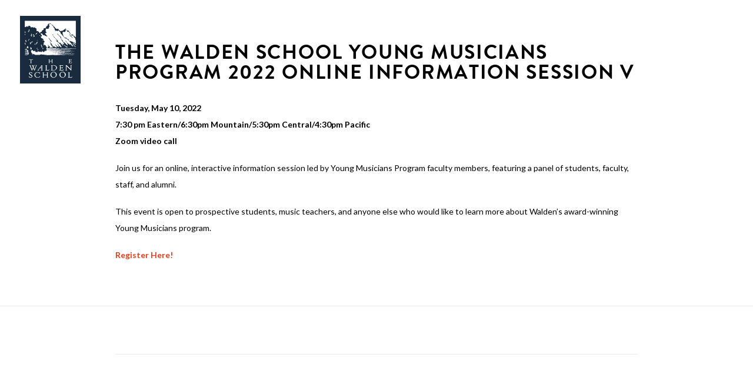

--- FILE ---
content_type: text/html; charset=UTF-8
request_url: https://waldenschool.org/class/the-walden-school-young-musicians-program-2022-online-information-session-v/
body_size: 23089
content:
<!DOCTYPE html>
<html class="no-touch" lang="en-US" prefix="og: http://ogp.me/ns# fb: http://ogp.me/ns/fb#" xmlns="http://www.w3.org/1999/xhtml">
<head><meta http-equiv="Content-Type" content="text/html; charset=UTF-8"><script>if(navigator.userAgent.match(/MSIE|Internet Explorer/i)||navigator.userAgent.match(/Trident\/7\..*?rv:11/i)){var href=document.location.href;if(!href.match(/[?&]nowprocket/)){if(href.indexOf("?")==-1){if(href.indexOf("#")==-1){document.location.href=href+"?nowprocket=1"}else{document.location.href=href.replace("#","?nowprocket=1#")}}else{if(href.indexOf("#")==-1){document.location.href=href+"&nowprocket=1"}else{document.location.href=href.replace("#","&nowprocket=1#")}}}}</script><script>(()=>{class RocketLazyLoadScripts{constructor(){this.v="2.0.4",this.userEvents=["keydown","keyup","mousedown","mouseup","mousemove","mouseover","mouseout","touchmove","touchstart","touchend","touchcancel","wheel","click","dblclick","input"],this.attributeEvents=["onblur","onclick","oncontextmenu","ondblclick","onfocus","onmousedown","onmouseenter","onmouseleave","onmousemove","onmouseout","onmouseover","onmouseup","onmousewheel","onscroll","onsubmit"]}async t(){this.i(),this.o(),/iP(ad|hone)/.test(navigator.userAgent)&&this.h(),this.u(),this.l(this),this.m(),this.k(this),this.p(this),this._(),await Promise.all([this.R(),this.L()]),this.lastBreath=Date.now(),this.S(this),this.P(),this.D(),this.O(),this.M(),await this.C(this.delayedScripts.normal),await this.C(this.delayedScripts.defer),await this.C(this.delayedScripts.async),await this.T(),await this.F(),await this.j(),await this.A(),window.dispatchEvent(new Event("rocket-allScriptsLoaded")),this.everythingLoaded=!0,this.lastTouchEnd&&await new Promise(t=>setTimeout(t,500-Date.now()+this.lastTouchEnd)),this.I(),this.H(),this.U(),this.W()}i(){this.CSPIssue=sessionStorage.getItem("rocketCSPIssue"),document.addEventListener("securitypolicyviolation",t=>{this.CSPIssue||"script-src-elem"!==t.violatedDirective||"data"!==t.blockedURI||(this.CSPIssue=!0,sessionStorage.setItem("rocketCSPIssue",!0))},{isRocket:!0})}o(){window.addEventListener("pageshow",t=>{this.persisted=t.persisted,this.realWindowLoadedFired=!0},{isRocket:!0}),window.addEventListener("pagehide",()=>{this.onFirstUserAction=null},{isRocket:!0})}h(){let t;function e(e){t=e}window.addEventListener("touchstart",e,{isRocket:!0}),window.addEventListener("touchend",function i(o){o.changedTouches[0]&&t.changedTouches[0]&&Math.abs(o.changedTouches[0].pageX-t.changedTouches[0].pageX)<10&&Math.abs(o.changedTouches[0].pageY-t.changedTouches[0].pageY)<10&&o.timeStamp-t.timeStamp<200&&(window.removeEventListener("touchstart",e,{isRocket:!0}),window.removeEventListener("touchend",i,{isRocket:!0}),"INPUT"===o.target.tagName&&"text"===o.target.type||(o.target.dispatchEvent(new TouchEvent("touchend",{target:o.target,bubbles:!0})),o.target.dispatchEvent(new MouseEvent("mouseover",{target:o.target,bubbles:!0})),o.target.dispatchEvent(new PointerEvent("click",{target:o.target,bubbles:!0,cancelable:!0,detail:1,clientX:o.changedTouches[0].clientX,clientY:o.changedTouches[0].clientY})),event.preventDefault()))},{isRocket:!0})}q(t){this.userActionTriggered||("mousemove"!==t.type||this.firstMousemoveIgnored?"keyup"===t.type||"mouseover"===t.type||"mouseout"===t.type||(this.userActionTriggered=!0,this.onFirstUserAction&&this.onFirstUserAction()):this.firstMousemoveIgnored=!0),"click"===t.type&&t.preventDefault(),t.stopPropagation(),t.stopImmediatePropagation(),"touchstart"===this.lastEvent&&"touchend"===t.type&&(this.lastTouchEnd=Date.now()),"click"===t.type&&(this.lastTouchEnd=0),this.lastEvent=t.type,t.composedPath&&t.composedPath()[0].getRootNode()instanceof ShadowRoot&&(t.rocketTarget=t.composedPath()[0]),this.savedUserEvents.push(t)}u(){this.savedUserEvents=[],this.userEventHandler=this.q.bind(this),this.userEvents.forEach(t=>window.addEventListener(t,this.userEventHandler,{passive:!1,isRocket:!0})),document.addEventListener("visibilitychange",this.userEventHandler,{isRocket:!0})}U(){this.userEvents.forEach(t=>window.removeEventListener(t,this.userEventHandler,{passive:!1,isRocket:!0})),document.removeEventListener("visibilitychange",this.userEventHandler,{isRocket:!0}),this.savedUserEvents.forEach(t=>{(t.rocketTarget||t.target).dispatchEvent(new window[t.constructor.name](t.type,t))})}m(){const t="return false",e=Array.from(this.attributeEvents,t=>"data-rocket-"+t),i="["+this.attributeEvents.join("],[")+"]",o="[data-rocket-"+this.attributeEvents.join("],[data-rocket-")+"]",s=(e,i,o)=>{o&&o!==t&&(e.setAttribute("data-rocket-"+i,o),e["rocket"+i]=new Function("event",o),e.setAttribute(i,t))};new MutationObserver(t=>{for(const n of t)"attributes"===n.type&&(n.attributeName.startsWith("data-rocket-")||this.everythingLoaded?n.attributeName.startsWith("data-rocket-")&&this.everythingLoaded&&this.N(n.target,n.attributeName.substring(12)):s(n.target,n.attributeName,n.target.getAttribute(n.attributeName))),"childList"===n.type&&n.addedNodes.forEach(t=>{if(t.nodeType===Node.ELEMENT_NODE)if(this.everythingLoaded)for(const i of[t,...t.querySelectorAll(o)])for(const t of i.getAttributeNames())e.includes(t)&&this.N(i,t.substring(12));else for(const e of[t,...t.querySelectorAll(i)])for(const t of e.getAttributeNames())this.attributeEvents.includes(t)&&s(e,t,e.getAttribute(t))})}).observe(document,{subtree:!0,childList:!0,attributeFilter:[...this.attributeEvents,...e]})}I(){this.attributeEvents.forEach(t=>{document.querySelectorAll("[data-rocket-"+t+"]").forEach(e=>{this.N(e,t)})})}N(t,e){const i=t.getAttribute("data-rocket-"+e);i&&(t.setAttribute(e,i),t.removeAttribute("data-rocket-"+e))}k(t){Object.defineProperty(HTMLElement.prototype,"onclick",{get(){return this.rocketonclick||null},set(e){this.rocketonclick=e,this.setAttribute(t.everythingLoaded?"onclick":"data-rocket-onclick","this.rocketonclick(event)")}})}S(t){function e(e,i){let o=e[i];e[i]=null,Object.defineProperty(e,i,{get:()=>o,set(s){t.everythingLoaded?o=s:e["rocket"+i]=o=s}})}e(document,"onreadystatechange"),e(window,"onload"),e(window,"onpageshow");try{Object.defineProperty(document,"readyState",{get:()=>t.rocketReadyState,set(e){t.rocketReadyState=e},configurable:!0}),document.readyState="loading"}catch(t){console.log("WPRocket DJE readyState conflict, bypassing")}}l(t){this.originalAddEventListener=EventTarget.prototype.addEventListener,this.originalRemoveEventListener=EventTarget.prototype.removeEventListener,this.savedEventListeners=[],EventTarget.prototype.addEventListener=function(e,i,o){o&&o.isRocket||!t.B(e,this)&&!t.userEvents.includes(e)||t.B(e,this)&&!t.userActionTriggered||e.startsWith("rocket-")||t.everythingLoaded?t.originalAddEventListener.call(this,e,i,o):(t.savedEventListeners.push({target:this,remove:!1,type:e,func:i,options:o}),"mouseenter"!==e&&"mouseleave"!==e||t.originalAddEventListener.call(this,e,t.savedUserEvents.push,o))},EventTarget.prototype.removeEventListener=function(e,i,o){o&&o.isRocket||!t.B(e,this)&&!t.userEvents.includes(e)||t.B(e,this)&&!t.userActionTriggered||e.startsWith("rocket-")||t.everythingLoaded?t.originalRemoveEventListener.call(this,e,i,o):t.savedEventListeners.push({target:this,remove:!0,type:e,func:i,options:o})}}J(t,e){this.savedEventListeners=this.savedEventListeners.filter(i=>{let o=i.type,s=i.target||window;return e!==o||t!==s||(this.B(o,s)&&(i.type="rocket-"+o),this.$(i),!1)})}H(){EventTarget.prototype.addEventListener=this.originalAddEventListener,EventTarget.prototype.removeEventListener=this.originalRemoveEventListener,this.savedEventListeners.forEach(t=>this.$(t))}$(t){t.remove?this.originalRemoveEventListener.call(t.target,t.type,t.func,t.options):this.originalAddEventListener.call(t.target,t.type,t.func,t.options)}p(t){let e;function i(e){return t.everythingLoaded?e:e.split(" ").map(t=>"load"===t||t.startsWith("load.")?"rocket-jquery-load":t).join(" ")}function o(o){function s(e){const s=o.fn[e];o.fn[e]=o.fn.init.prototype[e]=function(){return this[0]===window&&t.userActionTriggered&&("string"==typeof arguments[0]||arguments[0]instanceof String?arguments[0]=i(arguments[0]):"object"==typeof arguments[0]&&Object.keys(arguments[0]).forEach(t=>{const e=arguments[0][t];delete arguments[0][t],arguments[0][i(t)]=e})),s.apply(this,arguments),this}}if(o&&o.fn&&!t.allJQueries.includes(o)){const e={DOMContentLoaded:[],"rocket-DOMContentLoaded":[]};for(const t in e)document.addEventListener(t,()=>{e[t].forEach(t=>t())},{isRocket:!0});o.fn.ready=o.fn.init.prototype.ready=function(i){function s(){parseInt(o.fn.jquery)>2?setTimeout(()=>i.bind(document)(o)):i.bind(document)(o)}return"function"==typeof i&&(t.realDomReadyFired?!t.userActionTriggered||t.fauxDomReadyFired?s():e["rocket-DOMContentLoaded"].push(s):e.DOMContentLoaded.push(s)),o([])},s("on"),s("one"),s("off"),t.allJQueries.push(o)}e=o}t.allJQueries=[],o(window.jQuery),Object.defineProperty(window,"jQuery",{get:()=>e,set(t){o(t)}})}P(){const t=new Map;document.write=document.writeln=function(e){const i=document.currentScript,o=document.createRange(),s=i.parentElement;let n=t.get(i);void 0===n&&(n=i.nextSibling,t.set(i,n));const c=document.createDocumentFragment();o.setStart(c,0),c.appendChild(o.createContextualFragment(e)),s.insertBefore(c,n)}}async R(){return new Promise(t=>{this.userActionTriggered?t():this.onFirstUserAction=t})}async L(){return new Promise(t=>{document.addEventListener("DOMContentLoaded",()=>{this.realDomReadyFired=!0,t()},{isRocket:!0})})}async j(){return this.realWindowLoadedFired?Promise.resolve():new Promise(t=>{window.addEventListener("load",t,{isRocket:!0})})}M(){this.pendingScripts=[];this.scriptsMutationObserver=new MutationObserver(t=>{for(const e of t)e.addedNodes.forEach(t=>{"SCRIPT"!==t.tagName||t.noModule||t.isWPRocket||this.pendingScripts.push({script:t,promise:new Promise(e=>{const i=()=>{const i=this.pendingScripts.findIndex(e=>e.script===t);i>=0&&this.pendingScripts.splice(i,1),e()};t.addEventListener("load",i,{isRocket:!0}),t.addEventListener("error",i,{isRocket:!0}),setTimeout(i,1e3)})})})}),this.scriptsMutationObserver.observe(document,{childList:!0,subtree:!0})}async F(){await this.X(),this.pendingScripts.length?(await this.pendingScripts[0].promise,await this.F()):this.scriptsMutationObserver.disconnect()}D(){this.delayedScripts={normal:[],async:[],defer:[]},document.querySelectorAll("script[type$=rocketlazyloadscript]").forEach(t=>{t.hasAttribute("data-rocket-src")?t.hasAttribute("async")&&!1!==t.async?this.delayedScripts.async.push(t):t.hasAttribute("defer")&&!1!==t.defer||"module"===t.getAttribute("data-rocket-type")?this.delayedScripts.defer.push(t):this.delayedScripts.normal.push(t):this.delayedScripts.normal.push(t)})}async _(){await this.L();let t=[];document.querySelectorAll("script[type$=rocketlazyloadscript][data-rocket-src]").forEach(e=>{let i=e.getAttribute("data-rocket-src");if(i&&!i.startsWith("data:")){i.startsWith("//")&&(i=location.protocol+i);try{const o=new URL(i).origin;o!==location.origin&&t.push({src:o,crossOrigin:e.crossOrigin||"module"===e.getAttribute("data-rocket-type")})}catch(t){}}}),t=[...new Map(t.map(t=>[JSON.stringify(t),t])).values()],this.Y(t,"preconnect")}async G(t){if(await this.K(),!0!==t.noModule||!("noModule"in HTMLScriptElement.prototype))return new Promise(e=>{let i;function o(){(i||t).setAttribute("data-rocket-status","executed"),e()}try{if(navigator.userAgent.includes("Firefox/")||""===navigator.vendor||this.CSPIssue)i=document.createElement("script"),[...t.attributes].forEach(t=>{let e=t.nodeName;"type"!==e&&("data-rocket-type"===e&&(e="type"),"data-rocket-src"===e&&(e="src"),i.setAttribute(e,t.nodeValue))}),t.text&&(i.text=t.text),t.nonce&&(i.nonce=t.nonce),i.hasAttribute("src")?(i.addEventListener("load",o,{isRocket:!0}),i.addEventListener("error",()=>{i.setAttribute("data-rocket-status","failed-network"),e()},{isRocket:!0}),setTimeout(()=>{i.isConnected||e()},1)):(i.text=t.text,o()),i.isWPRocket=!0,t.parentNode.replaceChild(i,t);else{const i=t.getAttribute("data-rocket-type"),s=t.getAttribute("data-rocket-src");i?(t.type=i,t.removeAttribute("data-rocket-type")):t.removeAttribute("type"),t.addEventListener("load",o,{isRocket:!0}),t.addEventListener("error",i=>{this.CSPIssue&&i.target.src.startsWith("data:")?(console.log("WPRocket: CSP fallback activated"),t.removeAttribute("src"),this.G(t).then(e)):(t.setAttribute("data-rocket-status","failed-network"),e())},{isRocket:!0}),s?(t.fetchPriority="high",t.removeAttribute("data-rocket-src"),t.src=s):t.src="data:text/javascript;base64,"+window.btoa(unescape(encodeURIComponent(t.text)))}}catch(i){t.setAttribute("data-rocket-status","failed-transform"),e()}});t.setAttribute("data-rocket-status","skipped")}async C(t){const e=t.shift();return e?(e.isConnected&&await this.G(e),this.C(t)):Promise.resolve()}O(){this.Y([...this.delayedScripts.normal,...this.delayedScripts.defer,...this.delayedScripts.async],"preload")}Y(t,e){this.trash=this.trash||[];let i=!0;var o=document.createDocumentFragment();t.forEach(t=>{const s=t.getAttribute&&t.getAttribute("data-rocket-src")||t.src;if(s&&!s.startsWith("data:")){const n=document.createElement("link");n.href=s,n.rel=e,"preconnect"!==e&&(n.as="script",n.fetchPriority=i?"high":"low"),t.getAttribute&&"module"===t.getAttribute("data-rocket-type")&&(n.crossOrigin=!0),t.crossOrigin&&(n.crossOrigin=t.crossOrigin),t.integrity&&(n.integrity=t.integrity),t.nonce&&(n.nonce=t.nonce),o.appendChild(n),this.trash.push(n),i=!1}}),document.head.appendChild(o)}W(){this.trash.forEach(t=>t.remove())}async T(){try{document.readyState="interactive"}catch(t){}this.fauxDomReadyFired=!0;try{await this.K(),this.J(document,"readystatechange"),document.dispatchEvent(new Event("rocket-readystatechange")),await this.K(),document.rocketonreadystatechange&&document.rocketonreadystatechange(),await this.K(),this.J(document,"DOMContentLoaded"),document.dispatchEvent(new Event("rocket-DOMContentLoaded")),await this.K(),this.J(window,"DOMContentLoaded"),window.dispatchEvent(new Event("rocket-DOMContentLoaded"))}catch(t){console.error(t)}}async A(){try{document.readyState="complete"}catch(t){}try{await this.K(),this.J(document,"readystatechange"),document.dispatchEvent(new Event("rocket-readystatechange")),await this.K(),document.rocketonreadystatechange&&document.rocketonreadystatechange(),await this.K(),this.J(window,"load"),window.dispatchEvent(new Event("rocket-load")),await this.K(),window.rocketonload&&window.rocketonload(),await this.K(),this.allJQueries.forEach(t=>t(window).trigger("rocket-jquery-load")),await this.K(),this.J(window,"pageshow");const t=new Event("rocket-pageshow");t.persisted=this.persisted,window.dispatchEvent(t),await this.K(),window.rocketonpageshow&&window.rocketonpageshow({persisted:this.persisted})}catch(t){console.error(t)}}async K(){Date.now()-this.lastBreath>45&&(await this.X(),this.lastBreath=Date.now())}async X(){return document.hidden?new Promise(t=>setTimeout(t)):new Promise(t=>requestAnimationFrame(t))}B(t,e){return e===document&&"readystatechange"===t||(e===document&&"DOMContentLoaded"===t||(e===window&&"DOMContentLoaded"===t||(e===window&&"load"===t||e===window&&"pageshow"===t)))}static run(){(new RocketLazyLoadScripts).t()}}RocketLazyLoadScripts.run()})();</script>

<meta name="viewport" content="width=device-width, initial-scale=1">
<link rel="profile" href="http://gmpg.org/xfn/11">
<link rel="pingback" href="https://waldenschool.org/xmlrpc.php">
<meta name='robots' content='index, follow, max-image-preview:large, max-snippet:-1, max-video-preview:-1' />
	<style>img:is([sizes="auto" i], [sizes^="auto," i]) { contain-intrinsic-size: 3000px 1500px }</style>
	
<!-- Google Tag Manager for WordPress by gtm4wp.com -->
<script data-cfasync="false" data-pagespeed-no-defer>
	var gtm4wp_datalayer_name = "dataLayer";
	var dataLayer = dataLayer || [];
</script>
<!-- End Google Tag Manager for WordPress by gtm4wp.com -->
	<!-- This site is optimized with the Yoast SEO plugin v26.6 - https://yoast.com/wordpress/plugins/seo/ -->
	<title>The Walden School Young Musicians Program 2022 Online Information Session V - The Walden School</title>
<link data-rocket-preload as="style" href="https://fonts.googleapis.com/css?family=Lato%3A100%2C100italic%2C300%2C300italic%2Cregular%2Citalic%2C700%2C700italic%2C900%2C900italic&#038;subset=latin%2Clatin-ext&#038;display=swap" rel="preload">
<link href="https://fonts.googleapis.com/css?family=Lato%3A100%2C100italic%2C300%2C300italic%2Cregular%2Citalic%2C700%2C700italic%2C900%2C900italic&#038;subset=latin%2Clatin-ext&#038;display=swap" media="print" onload="this.media=&#039;all&#039;" rel="stylesheet">
<noscript data-wpr-hosted-gf-parameters=""><link rel="stylesheet" href="https://fonts.googleapis.com/css?family=Lato%3A100%2C100italic%2C300%2C300italic%2Cregular%2Citalic%2C700%2C700italic%2C900%2C900italic&#038;subset=latin%2Clatin-ext&#038;display=swap"></noscript><link rel="preload" data-rocket-preload as="image" href="https://waldenschool.org/wp-content/uploads/2018/01/bg-navygradient.jpg" fetchpriority="high">
	<meta name="description" content="Discover the musical potential in the everyday objects all around us in this exploration of found object percussion.  Using materials collected from our environment, as well as our voices and bodies, we will discover new ways of making music together and new modes of listening.  This workshop will trace a history of found object percussion music and will explore strategies for discovering, creating, and notating new sounds made with ordinary objects through works by John Cage and Pauline Oliveros.  Learn to see the whole world as your instrument and be ready to make some noise(s) as we connect, create, and perform together!" />
	<link rel="canonical" href="https://waldenschool.org/class/the-walden-school-young-musicians-program-2022-online-information-session-v/" />
	<meta name="twitter:label1" content="Est. reading time" />
	<meta name="twitter:data1" content="1 minute" />
	<script type="application/ld+json" class="yoast-schema-graph">{"@context":"https://schema.org","@graph":[{"@type":"WebPage","@id":"https://waldenschool.org/class/the-walden-school-young-musicians-program-2022-online-information-session-v/","url":"https://waldenschool.org/class/the-walden-school-young-musicians-program-2022-online-information-session-v/","name":"The Walden School Young Musicians Program 2022 Online Information Session V - The Walden School","isPartOf":{"@id":"https://waldenschool.org/#website"},"datePublished":"2022-04-21T15:15:04+00:00","description":"Discover the musical potential in the everyday objects all around us in this exploration of found object percussion.  Using materials collected from our environment, as well as our voices and bodies, we will discover new ways of making music together and new modes of listening.  This workshop will trace a history of found object percussion music and will explore strategies for discovering, creating, and notating new sounds made with ordinary objects through works by John Cage and Pauline Oliveros.  Learn to see the whole world as your instrument and be ready to make some noise(s) as we connect, create, and perform together!","breadcrumb":{"@id":"https://waldenschool.org/class/the-walden-school-young-musicians-program-2022-online-information-session-v/#breadcrumb"},"inLanguage":"en-US","potentialAction":[{"@type":"ReadAction","target":["https://waldenschool.org/class/the-walden-school-young-musicians-program-2022-online-information-session-v/"]}]},{"@type":"BreadcrumbList","@id":"https://waldenschool.org/class/the-walden-school-young-musicians-program-2022-online-information-session-v/#breadcrumb","itemListElement":[{"@type":"ListItem","position":1,"name":"Home","item":"https://waldenschool.org/"},{"@type":"ListItem","position":2,"name":"The Walden School Young Musicians Program 2022 Online Information Session V"}]},{"@type":"WebSite","@id":"https://waldenschool.org/#website","url":"https://waldenschool.org/","name":"The Walden School","description":"Inspiring programs for Creative Musicians","publisher":{"@id":"https://waldenschool.org/#organization"},"potentialAction":[{"@type":"SearchAction","target":{"@type":"EntryPoint","urlTemplate":"https://waldenschool.org/?s={search_term_string}"},"query-input":{"@type":"PropertyValueSpecification","valueRequired":true,"valueName":"search_term_string"}}],"inLanguage":"en-US"},{"@type":"Organization","@id":"https://waldenschool.org/#organization","name":"The Walden School","url":"https://waldenschool.org/","logo":{"@type":"ImageObject","inLanguage":"en-US","@id":"https://waldenschool.org/#/schema/logo/image/","url":"https://waldenschool.org/wp-content/uploads/2018/01/logo-darkblue.jpg","contentUrl":"https://waldenschool.org/wp-content/uploads/2018/01/logo-darkblue.jpg","width":204,"height":228,"caption":"The Walden School"},"image":{"@id":"https://waldenschool.org/#/schema/logo/image/"},"sameAs":["https://www.facebook.com/WaldenSchoolNH/"]}]}</script>
	<!-- / Yoast SEO plugin. -->


<link rel='dns-prefetch' href='//cdn.datatables.net' />
<link rel='dns-prefetch' href='//cdnjs.cloudflare.com' />
<link rel='dns-prefetch' href='//www.google.com' />
<link rel='dns-prefetch' href='//fonts.googleapis.com' />
<link href='https://fonts.gstatic.com' crossorigin rel='preconnect' />
<link rel="alternate" type="application/rss+xml" title="The Walden School &raquo; Feed" href="https://waldenschool.org/feed/" />
<link rel="alternate" type="application/rss+xml" title="The Walden School &raquo; Comments Feed" href="https://waldenschool.org/comments/feed/" />
<style id='wp-emoji-styles-inline-css' type='text/css'>

	img.wp-smiley, img.emoji {
		display: inline !important;
		border: none !important;
		box-shadow: none !important;
		height: 1em !important;
		width: 1em !important;
		margin: 0 0.07em !important;
		vertical-align: -0.1em !important;
		background: none !important;
		padding: 0 !important;
	}
</style>
<link rel='stylesheet' id='wp-block-library-css' href='https://waldenschool.org/wp-includes/css/dist/block-library/style.min.css?ver=6.8.3' type='text/css' media='all' />
<style id='classic-theme-styles-inline-css' type='text/css'>
/*! This file is auto-generated */
.wp-block-button__link{color:#fff;background-color:#32373c;border-radius:9999px;box-shadow:none;text-decoration:none;padding:calc(.667em + 2px) calc(1.333em + 2px);font-size:1.125em}.wp-block-file__button{background:#32373c;color:#fff;text-decoration:none}
</style>
<link data-minify="1" rel='stylesheet' id='gdm-gutenberg-block-backend-js-css' href='https://waldenschool.org/wp-content/cache/min/1/wp-content/plugins/google-drive-embedder/css/gdm-blocks.css?ver=1743807466' type='text/css' media='all' />
<style id='global-styles-inline-css' type='text/css'>
:root{--wp--preset--aspect-ratio--square: 1;--wp--preset--aspect-ratio--4-3: 4/3;--wp--preset--aspect-ratio--3-4: 3/4;--wp--preset--aspect-ratio--3-2: 3/2;--wp--preset--aspect-ratio--2-3: 2/3;--wp--preset--aspect-ratio--16-9: 16/9;--wp--preset--aspect-ratio--9-16: 9/16;--wp--preset--color--black: #000000;--wp--preset--color--cyan-bluish-gray: #abb8c3;--wp--preset--color--white: #ffffff;--wp--preset--color--pale-pink: #f78da7;--wp--preset--color--vivid-red: #cf2e2e;--wp--preset--color--luminous-vivid-orange: #ff6900;--wp--preset--color--luminous-vivid-amber: #fcb900;--wp--preset--color--light-green-cyan: #7bdcb5;--wp--preset--color--vivid-green-cyan: #00d084;--wp--preset--color--pale-cyan-blue: #8ed1fc;--wp--preset--color--vivid-cyan-blue: #0693e3;--wp--preset--color--vivid-purple: #9b51e0;--wp--preset--gradient--vivid-cyan-blue-to-vivid-purple: linear-gradient(135deg,rgba(6,147,227,1) 0%,rgb(155,81,224) 100%);--wp--preset--gradient--light-green-cyan-to-vivid-green-cyan: linear-gradient(135deg,rgb(122,220,180) 0%,rgb(0,208,130) 100%);--wp--preset--gradient--luminous-vivid-amber-to-luminous-vivid-orange: linear-gradient(135deg,rgba(252,185,0,1) 0%,rgba(255,105,0,1) 100%);--wp--preset--gradient--luminous-vivid-orange-to-vivid-red: linear-gradient(135deg,rgba(255,105,0,1) 0%,rgb(207,46,46) 100%);--wp--preset--gradient--very-light-gray-to-cyan-bluish-gray: linear-gradient(135deg,rgb(238,238,238) 0%,rgb(169,184,195) 100%);--wp--preset--gradient--cool-to-warm-spectrum: linear-gradient(135deg,rgb(74,234,220) 0%,rgb(151,120,209) 20%,rgb(207,42,186) 40%,rgb(238,44,130) 60%,rgb(251,105,98) 80%,rgb(254,248,76) 100%);--wp--preset--gradient--blush-light-purple: linear-gradient(135deg,rgb(255,206,236) 0%,rgb(152,150,240) 100%);--wp--preset--gradient--blush-bordeaux: linear-gradient(135deg,rgb(254,205,165) 0%,rgb(254,45,45) 50%,rgb(107,0,62) 100%);--wp--preset--gradient--luminous-dusk: linear-gradient(135deg,rgb(255,203,112) 0%,rgb(199,81,192) 50%,rgb(65,88,208) 100%);--wp--preset--gradient--pale-ocean: linear-gradient(135deg,rgb(255,245,203) 0%,rgb(182,227,212) 50%,rgb(51,167,181) 100%);--wp--preset--gradient--electric-grass: linear-gradient(135deg,rgb(202,248,128) 0%,rgb(113,206,126) 100%);--wp--preset--gradient--midnight: linear-gradient(135deg,rgb(2,3,129) 0%,rgb(40,116,252) 100%);--wp--preset--font-size--small: 13px;--wp--preset--font-size--medium: 20px;--wp--preset--font-size--large: 36px;--wp--preset--font-size--x-large: 42px;--wp--preset--spacing--20: 0.44rem;--wp--preset--spacing--30: 0.67rem;--wp--preset--spacing--40: 1rem;--wp--preset--spacing--50: 1.5rem;--wp--preset--spacing--60: 2.25rem;--wp--preset--spacing--70: 3.38rem;--wp--preset--spacing--80: 5.06rem;--wp--preset--shadow--natural: 6px 6px 9px rgba(0, 0, 0, 0.2);--wp--preset--shadow--deep: 12px 12px 50px rgba(0, 0, 0, 0.4);--wp--preset--shadow--sharp: 6px 6px 0px rgba(0, 0, 0, 0.2);--wp--preset--shadow--outlined: 6px 6px 0px -3px rgba(255, 255, 255, 1), 6px 6px rgba(0, 0, 0, 1);--wp--preset--shadow--crisp: 6px 6px 0px rgba(0, 0, 0, 1);}:where(.is-layout-flex){gap: 0.5em;}:where(.is-layout-grid){gap: 0.5em;}body .is-layout-flex{display: flex;}.is-layout-flex{flex-wrap: wrap;align-items: center;}.is-layout-flex > :is(*, div){margin: 0;}body .is-layout-grid{display: grid;}.is-layout-grid > :is(*, div){margin: 0;}:where(.wp-block-columns.is-layout-flex){gap: 2em;}:where(.wp-block-columns.is-layout-grid){gap: 2em;}:where(.wp-block-post-template.is-layout-flex){gap: 1.25em;}:where(.wp-block-post-template.is-layout-grid){gap: 1.25em;}.has-black-color{color: var(--wp--preset--color--black) !important;}.has-cyan-bluish-gray-color{color: var(--wp--preset--color--cyan-bluish-gray) !important;}.has-white-color{color: var(--wp--preset--color--white) !important;}.has-pale-pink-color{color: var(--wp--preset--color--pale-pink) !important;}.has-vivid-red-color{color: var(--wp--preset--color--vivid-red) !important;}.has-luminous-vivid-orange-color{color: var(--wp--preset--color--luminous-vivid-orange) !important;}.has-luminous-vivid-amber-color{color: var(--wp--preset--color--luminous-vivid-amber) !important;}.has-light-green-cyan-color{color: var(--wp--preset--color--light-green-cyan) !important;}.has-vivid-green-cyan-color{color: var(--wp--preset--color--vivid-green-cyan) !important;}.has-pale-cyan-blue-color{color: var(--wp--preset--color--pale-cyan-blue) !important;}.has-vivid-cyan-blue-color{color: var(--wp--preset--color--vivid-cyan-blue) !important;}.has-vivid-purple-color{color: var(--wp--preset--color--vivid-purple) !important;}.has-black-background-color{background-color: var(--wp--preset--color--black) !important;}.has-cyan-bluish-gray-background-color{background-color: var(--wp--preset--color--cyan-bluish-gray) !important;}.has-white-background-color{background-color: var(--wp--preset--color--white) !important;}.has-pale-pink-background-color{background-color: var(--wp--preset--color--pale-pink) !important;}.has-vivid-red-background-color{background-color: var(--wp--preset--color--vivid-red) !important;}.has-luminous-vivid-orange-background-color{background-color: var(--wp--preset--color--luminous-vivid-orange) !important;}.has-luminous-vivid-amber-background-color{background-color: var(--wp--preset--color--luminous-vivid-amber) !important;}.has-light-green-cyan-background-color{background-color: var(--wp--preset--color--light-green-cyan) !important;}.has-vivid-green-cyan-background-color{background-color: var(--wp--preset--color--vivid-green-cyan) !important;}.has-pale-cyan-blue-background-color{background-color: var(--wp--preset--color--pale-cyan-blue) !important;}.has-vivid-cyan-blue-background-color{background-color: var(--wp--preset--color--vivid-cyan-blue) !important;}.has-vivid-purple-background-color{background-color: var(--wp--preset--color--vivid-purple) !important;}.has-black-border-color{border-color: var(--wp--preset--color--black) !important;}.has-cyan-bluish-gray-border-color{border-color: var(--wp--preset--color--cyan-bluish-gray) !important;}.has-white-border-color{border-color: var(--wp--preset--color--white) !important;}.has-pale-pink-border-color{border-color: var(--wp--preset--color--pale-pink) !important;}.has-vivid-red-border-color{border-color: var(--wp--preset--color--vivid-red) !important;}.has-luminous-vivid-orange-border-color{border-color: var(--wp--preset--color--luminous-vivid-orange) !important;}.has-luminous-vivid-amber-border-color{border-color: var(--wp--preset--color--luminous-vivid-amber) !important;}.has-light-green-cyan-border-color{border-color: var(--wp--preset--color--light-green-cyan) !important;}.has-vivid-green-cyan-border-color{border-color: var(--wp--preset--color--vivid-green-cyan) !important;}.has-pale-cyan-blue-border-color{border-color: var(--wp--preset--color--pale-cyan-blue) !important;}.has-vivid-cyan-blue-border-color{border-color: var(--wp--preset--color--vivid-cyan-blue) !important;}.has-vivid-purple-border-color{border-color: var(--wp--preset--color--vivid-purple) !important;}.has-vivid-cyan-blue-to-vivid-purple-gradient-background{background: var(--wp--preset--gradient--vivid-cyan-blue-to-vivid-purple) !important;}.has-light-green-cyan-to-vivid-green-cyan-gradient-background{background: var(--wp--preset--gradient--light-green-cyan-to-vivid-green-cyan) !important;}.has-luminous-vivid-amber-to-luminous-vivid-orange-gradient-background{background: var(--wp--preset--gradient--luminous-vivid-amber-to-luminous-vivid-orange) !important;}.has-luminous-vivid-orange-to-vivid-red-gradient-background{background: var(--wp--preset--gradient--luminous-vivid-orange-to-vivid-red) !important;}.has-very-light-gray-to-cyan-bluish-gray-gradient-background{background: var(--wp--preset--gradient--very-light-gray-to-cyan-bluish-gray) !important;}.has-cool-to-warm-spectrum-gradient-background{background: var(--wp--preset--gradient--cool-to-warm-spectrum) !important;}.has-blush-light-purple-gradient-background{background: var(--wp--preset--gradient--blush-light-purple) !important;}.has-blush-bordeaux-gradient-background{background: var(--wp--preset--gradient--blush-bordeaux) !important;}.has-luminous-dusk-gradient-background{background: var(--wp--preset--gradient--luminous-dusk) !important;}.has-pale-ocean-gradient-background{background: var(--wp--preset--gradient--pale-ocean) !important;}.has-electric-grass-gradient-background{background: var(--wp--preset--gradient--electric-grass) !important;}.has-midnight-gradient-background{background: var(--wp--preset--gradient--midnight) !important;}.has-small-font-size{font-size: var(--wp--preset--font-size--small) !important;}.has-medium-font-size{font-size: var(--wp--preset--font-size--medium) !important;}.has-large-font-size{font-size: var(--wp--preset--font-size--large) !important;}.has-x-large-font-size{font-size: var(--wp--preset--font-size--x-large) !important;}
:where(.wp-block-post-template.is-layout-flex){gap: 1.25em;}:where(.wp-block-post-template.is-layout-grid){gap: 1.25em;}
:where(.wp-block-columns.is-layout-flex){gap: 2em;}:where(.wp-block-columns.is-layout-grid){gap: 2em;}
:root :where(.wp-block-pullquote){font-size: 1.5em;line-height: 1.6;}
</style>
<link data-minify="1" rel='stylesheet' id='ctct_form_styles-css' href='https://waldenschool.org/wp-content/cache/min/1/wp-content/plugins/constant-contact-forms/assets/css/style.css?ver=1744066152' type='text/css' media='all' />
<link data-minify="1" rel='stylesheet' id='cookie-law-info-css' href='https://waldenschool.org/wp-content/cache/min/1/wp-content/plugins/cookie-law-info/legacy/public/css/cookie-law-info-public.css?ver=1743807466' type='text/css' media='all' />
<link data-minify="1" rel='stylesheet' id='cookie-law-info-gdpr-css' href='https://waldenschool.org/wp-content/cache/min/1/wp-content/plugins/cookie-law-info/legacy/public/css/cookie-law-info-gdpr.css?ver=1743807466' type='text/css' media='all' />
<link data-minify="1" rel='stylesheet' id='wpa-css-css' href='https://waldenschool.org/wp-content/cache/min/1/wp-content/plugins/honeypot/includes/css/wpa.css?ver=1743807466' type='text/css' media='all' />
<link data-minify="1" rel='stylesheet' id='jquery-datatables-css' href='https://waldenschool.org/wp-content/cache/min/1/1.10.20/css/jquery.dataTables.min.css?ver=1743807466' type='text/css' media='all' />
<link data-minify="1" rel='stylesheet' id='datatables-buttons-css' href='https://waldenschool.org/wp-content/cache/min/1/buttons/1.6.1/css/buttons.dataTables.min.css?ver=1743807466' type='text/css' media='all' />
<link data-minify="1" rel='stylesheet' id='datatables-select-css' href='https://waldenschool.org/wp-content/cache/min/1/select/1.3.1/css/select.dataTables.min.css?ver=1743807466' type='text/css' media='all' />
<link data-minify="1" rel='stylesheet' id='datatables-fixedheader-css' href='https://waldenschool.org/wp-content/cache/min/1/fixedheader/3.1.6/css/fixedHeader.dataTables.min.css?ver=1743807467' type='text/css' media='all' />
<link data-minify="1" rel='stylesheet' id='datatables-fixedcolumns-css' href='https://waldenschool.org/wp-content/cache/min/1/fixedcolumns/3.3.0/css/fixedColumns.dataTables.min.css?ver=1743807467' type='text/css' media='all' />
<link data-minify="1" rel='stylesheet' id='datatables-responsive-css' href='https://waldenschool.org/wp-content/cache/min/1/responsive/2.2.3/css/responsive.dataTables.min.css?ver=1743807467' type='text/css' media='all' />

<link data-minify="1" rel='stylesheet' id='wcs-timetable-css' href='https://waldenschool.org/wp-content/cache/min/1/wp-content/plugins/weekly-class/assets/front/css/timetable.css?ver=1743807467' type='text/css' media='all' />
<style id='wcs-timetable-inline-css' type='text/css'>
.wcs-single__action .wcs-btn--action{color:rgba( 255,255,255,1);background-color:#27C177}
</style>
<link rel='stylesheet' id='spam-protect-for-contact-form7-css' href='https://waldenschool.org/wp-content/plugins/wp-contact-form-7-spam-blocker/frontend/css/spam-protect-for-contact-form7.css?ver=1.0.0' type='text/css' media='all' />
<link data-minify="1" rel='stylesheet' id='uncode-style-css' href='https://waldenschool.org/wp-content/cache/min/1/wp-content/themes/uncode/library/css/style.css?ver=1743807467' type='text/css' media='all' />
<style id='uncode-style-inline-css' type='text/css'>

@media (max-width: 959px) { .navbar-brand > * { height: 90px !important;}}
@media (min-width: 960px) { .limit-width { max-width: 960px; margin: auto;}}
.menu-primary ul.menu-smart > li > a, .menu-primary ul.menu-smart li.dropdown > a, .menu-primary ul.menu-smart li.mega-menu > a, .vmenu-container ul.menu-smart > li > a, .vmenu-container ul.menu-smart li.dropdown > a { text-transform: uppercase; }
.menu-primary ul.menu-smart ul a, .vmenu-container ul.menu-smart ul a { text-transform: uppercase; }
#changer-back-color { transition: background-color 1000ms cubic-bezier(0.25, 1, 0.5, 1) !important; } #changer-back-color > div { transition: opacity 1000ms cubic-bezier(0.25, 1, 0.5, 1) !important; } body.bg-changer-init.disable-hover .main-wrapper .style-light,  body.bg-changer-init.disable-hover .main-wrapper .style-light h1,  body.bg-changer-init.disable-hover .main-wrapper .style-light h2, body.bg-changer-init.disable-hover .main-wrapper .style-light h3, body.bg-changer-init.disable-hover .main-wrapper .style-light h4, body.bg-changer-init.disable-hover .main-wrapper .style-light h5, body.bg-changer-init.disable-hover .main-wrapper .style-light h6, body.bg-changer-init.disable-hover .main-wrapper .style-light a, body.bg-changer-init.disable-hover .main-wrapper .style-dark, body.bg-changer-init.disable-hover .main-wrapper .style-dark h1, body.bg-changer-init.disable-hover .main-wrapper .style-dark h2, body.bg-changer-init.disable-hover .main-wrapper .style-dark h3, body.bg-changer-init.disable-hover .main-wrapper .style-dark h4, body.bg-changer-init.disable-hover .main-wrapper .style-dark h5, body.bg-changer-init.disable-hover .main-wrapper .style-dark h6, body.bg-changer-init.disable-hover .main-wrapper .style-dark a { transition: color 1000ms cubic-bezier(0.25, 1, 0.5, 1) !important; }
</style>
<link data-minify="1" rel='stylesheet' id='uncode-custom-style-css' href='https://waldenschool.org/wp-content/cache/min/1/wp-content/themes/uncode/library/css/style-custom.css?ver=1743807467' type='text/css' media='all' />
<link data-minify="1" rel='stylesheet' id='child-style-css' href='https://waldenschool.org/wp-content/cache/min/1/wp-content/themes/uncode-child/style.css?ver=1743807467' type='text/css' media='all' />
<link data-minify="1" rel='stylesheet' id='uncode-icons-css' href='https://waldenschool.org/wp-content/cache/min/1/wp-content/themes/uncode/library/css/uncode-icons.css?ver=1743807467' type='text/css' media='all' />
<link data-minify="1" rel='stylesheet' id='font-awesome-css' href='https://waldenschool.org/wp-content/cache/min/1/wp-content/plugins/layers-heroes-assemble/assets/css/font-awesome.min.css?ver=1743807467' type='text/css' media='all' />
<link rel='stylesheet' id='jquery-powertip-css' href='https://waldenschool.org/wp-content/plugins/layers-heroes-assemble/assets/css/jquery.powertip.min.css?ver=1.2.0' type='text/css' media='all' />
<link data-minify="1" rel='stylesheet' id='jquery-magnific-popup-css' href='https://waldenschool.org/wp-content/cache/min/1/wp-content/plugins/layers-heroes-assemble/assets/css/magnific-popup.css?ver=1743807467' type='text/css' media='all' />
<link rel='stylesheet' id='animate-css' href='https://waldenschool.org/wp-content/plugins/layers-heroes-assemble/assets/css/animate.min.css?ver=1.2.5' type='text/css' media='all' />
<link rel='stylesheet' id='layers-heroes-assemble-css' href='https://waldenschool.org/wp-content/plugins/layers-heroes-assemble/assets/css/core.min.css?ver=1.2.5' type='text/css' media='all' />
<style id='rocket-lazyload-inline-css' type='text/css'>
.rll-youtube-player{position:relative;padding-bottom:56.23%;height:0;overflow:hidden;max-width:100%;}.rll-youtube-player:focus-within{outline: 2px solid currentColor;outline-offset: 5px;}.rll-youtube-player iframe{position:absolute;top:0;left:0;width:100%;height:100%;z-index:100;background:0 0}.rll-youtube-player img{bottom:0;display:block;left:0;margin:auto;max-width:100%;width:100%;position:absolute;right:0;top:0;border:none;height:auto;-webkit-transition:.4s all;-moz-transition:.4s all;transition:.4s all}.rll-youtube-player img:hover{-webkit-filter:brightness(75%)}.rll-youtube-player .play{height:100%;width:100%;left:0;top:0;position:absolute;background:url(https://waldenschool.org/wp-content/plugins/wp-rocket/assets/img/youtube.png) no-repeat center;background-color: transparent !important;cursor:pointer;border:none;}
</style>
<script type="rocketlazyloadscript" data-rocket-type="text/javascript" data-rocket-src="https://waldenschool.org/wp-includes/js/jquery/jquery.min.js?ver=3.7.1" id="jquery-core-js"></script>
<script type="rocketlazyloadscript" data-rocket-type="text/javascript" data-rocket-src="https://waldenschool.org/wp-includes/js/jquery/jquery-migrate.min.js?ver=3.4.1" id="jquery-migrate-js" data-rocket-defer defer></script>
<script type="text/javascript" id="cookie-law-info-js-extra">
/* <![CDATA[ */
var Cli_Data = {"nn_cookie_ids":[],"cookielist":[],"non_necessary_cookies":[],"ccpaEnabled":"","ccpaRegionBased":"","ccpaBarEnabled":"","strictlyEnabled":["necessary","obligatoire"],"ccpaType":"gdpr","js_blocking":"","custom_integration":"","triggerDomRefresh":"","secure_cookies":""};
var cli_cookiebar_settings = {"animate_speed_hide":"500","animate_speed_show":"500","background":"#FFF","border":"#b1a6a6c2","border_on":"","button_1_button_colour":"#000","button_1_button_hover":"#000000","button_1_link_colour":"#fff","button_1_as_button":"1","button_1_new_win":"","button_2_button_colour":"#333","button_2_button_hover":"#292929","button_2_link_colour":"#444","button_2_as_button":"","button_2_hidebar":"","button_3_button_colour":"#000","button_3_button_hover":"#000000","button_3_link_colour":"#fff","button_3_as_button":"1","button_3_new_win":"","button_4_button_colour":"#000","button_4_button_hover":"#000000","button_4_link_colour":"#62a329","button_4_as_button":"","button_7_button_colour":"#61a229","button_7_button_hover":"#4e8221","button_7_link_colour":"#fff","button_7_as_button":"1","button_7_new_win":"","font_family":"inherit","header_fix":"","notify_animate_hide":"1","notify_animate_show":"","notify_div_id":"#cookie-law-info-bar","notify_position_horizontal":"right","notify_position_vertical":"bottom","scroll_close":"","scroll_close_reload":"","accept_close_reload":"","reject_close_reload":"","showagain_tab":"1","showagain_background":"#fff","showagain_border":"#000","showagain_div_id":"#cookie-law-info-again","showagain_x_position":"100px","text":"#000","show_once_yn":"","show_once":"10000","logging_on":"","as_popup":"","popup_overlay":"1","bar_heading_text":"","cookie_bar_as":"banner","popup_showagain_position":"bottom-right","widget_position":"left"};
var log_object = {"ajax_url":"https:\/\/waldenschool.org\/wp-admin\/admin-ajax.php"};
/* ]]> */
</script>
<script type="rocketlazyloadscript" data-minify="1" data-rocket-type="text/javascript" data-rocket-src="https://waldenschool.org/wp-content/cache/min/1/wp-content/plugins/cookie-law-info/legacy/public/js/cookie-law-info-public.js?ver=1743807467" id="cookie-law-info-js" data-rocket-defer defer></script>
<script type="rocketlazyloadscript" data-minify="1" data-rocket-type="text/javascript" data-rocket-src="https://waldenschool.org/wp-content/cache/min/1/1.10.20/js/jquery.dataTables.min.js?ver=1743807467" id="jquery-datatables-js" data-rocket-defer defer></script>
<script type="rocketlazyloadscript" data-minify="1" data-rocket-type="text/javascript" data-rocket-src="https://waldenschool.org/wp-content/cache/min/1/buttons/1.6.1/js/dataTables.buttons.min.js?ver=1743807467" id="datatables-buttons-js" data-rocket-defer defer></script>
<script type="rocketlazyloadscript" data-minify="1" data-rocket-type="text/javascript" data-rocket-src="https://waldenschool.org/wp-content/cache/min/1/buttons/1.6.1/js/buttons.colVis.min.js?ver=1743807468" id="datatables-buttons-colvis-js" data-rocket-defer defer></script>
<script type="rocketlazyloadscript" data-minify="1" data-rocket-type="text/javascript" data-rocket-src="https://waldenschool.org/wp-content/cache/min/1/buttons/1.6.1/js/buttons.print.min.js?ver=1743807468" id="datatables-buttons-print-js" data-rocket-defer defer></script>
<script type="rocketlazyloadscript" data-minify="1" data-rocket-type="text/javascript" data-rocket-src="https://waldenschool.org/wp-content/cache/min/1/ajax/libs/pdfmake/0.1.53/pdfmake.min.js?ver=1743807468" id="pdfmake-js" data-rocket-defer defer></script>
<script type="rocketlazyloadscript" data-minify="1" data-rocket-type="text/javascript" data-rocket-src="https://waldenschool.org/wp-content/cache/min/1/ajax/libs/pdfmake/0.1.53/vfs_fonts.js?ver=1743807468" id="pdfmake-fonts-js" data-rocket-defer defer></script>
<script type="rocketlazyloadscript" data-minify="1" data-rocket-type="text/javascript" data-rocket-src="https://waldenschool.org/wp-content/cache/min/1/ajax/libs/jszip/3.1.3/jszip.min.js?ver=1743807468" id="jszip-js" data-rocket-defer defer></script>
<script type="rocketlazyloadscript" data-minify="1" data-rocket-type="text/javascript" data-rocket-src="https://waldenschool.org/wp-content/cache/min/1/buttons/1.6.1/js/buttons.html5.min.js?ver=1743807469" id="datatables-buttons-html5-js" data-rocket-defer defer></script>
<script type="rocketlazyloadscript" data-minify="1" data-rocket-type="text/javascript" data-rocket-src="https://waldenschool.org/wp-content/cache/min/1/select/1.3.1/js/dataTables.select.min.js?ver=1743807469" id="datatables-select-js" data-rocket-defer defer></script>
<script type="rocketlazyloadscript" data-minify="1" data-rocket-type="text/javascript" data-rocket-src="https://waldenschool.org/wp-content/cache/min/1/fixedheader/3.1.6/js/dataTables.fixedHeader.min.js?ver=1743807469" id="datatables-fixedheader-js" data-rocket-defer defer></script>
<script type="rocketlazyloadscript" data-minify="1" data-rocket-type="text/javascript" data-rocket-src="https://waldenschool.org/wp-content/cache/min/1/fixedcolumns/3.3.0/js/dataTables.fixedColumns.min.js?ver=1743807469" id="datatables-fixedcolumns-js" data-rocket-defer defer></script>
<script type="rocketlazyloadscript" data-minify="1" data-rocket-type="text/javascript" data-rocket-src="https://waldenschool.org/wp-content/cache/min/1/responsive/2.2.3/js/dataTables.responsive.min.js?ver=1743807469" id="datatables-responsive-js" data-rocket-defer defer></script>
<script type="text/javascript" id="igsv-datatables-js-extra">
/* <![CDATA[ */
var igsv_plugin_vars = {"lang_dir":"https:\/\/waldenschool.org\/wp-content\/plugins\/inline-google-spreadsheet-viewer\/languages","datatables_classes":".igsv-table:not(.no-datatables)","datatables_defaults_object":{"dom":"B<'clear'>lfrtip","buttons":["colvis","copy","csv","excel","pdf","print"]}};
/* ]]> */
</script>
<script type="rocketlazyloadscript" data-minify="1" data-rocket-type="text/javascript" data-rocket-src="https://waldenschool.org/wp-content/cache/min/1/wp-content/plugins/inline-google-spreadsheet-viewer/igsv-datatables.js?ver=1743807469" id="igsv-datatables-js" data-rocket-defer defer></script>
<script type="rocketlazyloadscript" data-rocket-type="text/javascript" data-rocket-src="//www.google.com/jsapi?ver=6.8.3" id="google-ajax-api-js" data-rocket-defer defer></script>
<script type="rocketlazyloadscript" data-minify="1" data-rocket-type="text/javascript" data-rocket-src="https://waldenschool.org/wp-content/cache/min/1/wp-content/plugins/inline-google-spreadsheet-viewer/igsv-gvizcharts.js?ver=1743807469" id="igsv-gvizcharts-js" data-rocket-defer defer></script>
<script type="rocketlazyloadscript" data-minify="1" data-rocket-type="text/javascript" data-rocket-src="https://waldenschool.org/wp-content/cache/min/1/wp-content/plugins/wp-contact-form-7-spam-blocker/frontend/js/spam-protect-for-contact-form7.js?ver=1743807469" id="spam-protect-for-contact-form7-js" data-rocket-defer defer></script>
<script type="text/javascript" id="uncode-init-js-extra">
/* <![CDATA[ */
var SiteParameters = {"days":"days","hours":"hours","minutes":"minutes","seconds":"seconds","constant_scroll":"on","scroll_speed":"2","parallax_factor":"0.25","loading":"Loading\u2026","slide_name":"slide","slide_footer":"footer","ajax_url":"https:\/\/waldenschool.org\/wp-admin\/admin-ajax.php","nonce_adaptive_images":"3b975966f5","nonce_srcset_async":"6e31134c05","enable_debug":"","block_mobile_videos":"","is_frontend_editor":"","main_width":["960","px"],"mobile_parallax_allowed":"","listen_for_screen_update":"1","wireframes_plugin_active":"","sticky_elements":"off","resize_quality":"90","register_metadata":"","bg_changer_time":"1000","update_wc_fragments":"1","optimize_shortpixel_image":"","menu_mobile_offcanvas_gap":"45","custom_cursor_selector":"[href], .trigger-overlay, .owl-next, .owl-prev, .owl-dot, input[type=\"submit\"], input[type=\"checkbox\"], button[type=\"submit\"], a[class^=\"ilightbox\"], .ilightbox-thumbnail, .ilightbox-prev, .ilightbox-next, .overlay-close, .unmodal-close, .qty-inset > span, .share-button li, .uncode-post-titles .tmb.tmb-click-area, .btn-link, .tmb-click-row .t-inside, .lg-outer button, .lg-thumb img, a[data-lbox], .uncode-close-offcanvas-overlay, .uncode-nav-next, .uncode-nav-prev, .uncode-nav-index","mobile_parallax_animation":"","lbox_enhanced":"","native_media_player":"1","vimeoPlayerParams":"?autoplay=0","ajax_filter_key_search":"key","ajax_filter_key_unfilter":"unfilter","index_pagination_disable_scroll":"","index_pagination_scroll_to":"","uncode_wc_popup_cart_qty":"","disable_hover_hack":"","uncode_nocookie":"","menuHideOnClick":"1","smoothScroll":"","smoothScrollDisableHover":"","smoothScrollQuery":"960","uncode_force_onepage_dots":"","uncode_smooth_scroll_safe":"","uncode_lb_add_galleries":", .gallery","uncode_lb_add_items":", .gallery .gallery-item a","uncode_prev_label":"Previous","uncode_next_label":"Next","uncode_slide_label":"Slide","uncode_share_label":"Share on %","uncode_has_ligatures":"","uncode_is_accessible":"","uncode_limit_width":"960px"};
/* ]]> */
</script>
<script type="text/javascript" src="https://waldenschool.org/wp-content/themes/uncode/library/js/init.js" id="uncode-init-js"></script>
<script type="rocketlazyloadscript"></script><link rel="https://api.w.org/" href="https://waldenschool.org/wp-json/" /><link rel="EditURI" type="application/rsd+xml" title="RSD" href="https://waldenschool.org/xmlrpc.php?rsd" />
<link rel='shortlink' href='https://waldenschool.org/?p=77445' />
<link rel="alternate" title="oEmbed (JSON)" type="application/json+oembed" href="https://waldenschool.org/wp-json/oembed/1.0/embed?url=https%3A%2F%2Fwaldenschool.org%2Fclass%2Fthe-walden-school-young-musicians-program-2022-online-information-session-v%2F" />
<link rel="alternate" title="oEmbed (XML)" type="text/xml+oembed" href="https://waldenschool.org/wp-json/oembed/1.0/embed?url=https%3A%2F%2Fwaldenschool.org%2Fclass%2Fthe-walden-school-young-musicians-program-2022-online-information-session-v%2F&#038;format=xml" />
<style type="text/css" media="all" id="wcs_styles"></style>
<!-- Google Tag Manager for WordPress by gtm4wp.com -->
<!-- GTM Container placement set to footer -->
<script data-cfasync="false" data-pagespeed-no-defer>
	var dataLayer_content = {"pagePostType":"class","pagePostType2":"single-class","pagePostAuthor":"Sammi Stone"};
	dataLayer.push( dataLayer_content );
</script>
<script type="rocketlazyloadscript" data-cfasync="false" data-pagespeed-no-defer>
(function(w,d,s,l,i){w[l]=w[l]||[];w[l].push({'gtm.start':
new Date().getTime(),event:'gtm.js'});var f=d.getElementsByTagName(s)[0],
j=d.createElement(s),dl=l!='dataLayer'?'&l='+l:'';j.async=true;j.src=
'//www.googletagmanager.com/gtm.js?id='+i+dl;f.parentNode.insertBefore(j,f);
})(window,document,'script','dataLayer','GTM-WQ9R7NW');
</script>
<!-- End Google Tag Manager for WordPress by gtm4wp.com --><link rel="icon" href="https://waldenschool.org/wp-content/uploads/2018/01/favicon2.jpg" sizes="32x32" />
<link rel="icon" href="https://waldenschool.org/wp-content/uploads/2018/01/favicon2.jpg" sizes="192x192" />
<link rel="apple-touch-icon" href="https://waldenschool.org/wp-content/uploads/2018/01/favicon2.jpg" />
<meta name="msapplication-TileImage" content="https://waldenschool.org/wp-content/uploads/2018/01/favicon2.jpg" />
<!-- BEGIN Adobe Fonts for WordPress --><link data-minify="1" rel="stylesheet" href="https://waldenschool.org/wp-content/cache/min/1/gss1yzc.css?ver=1743807467"><!-- END Adobe Fonts for WordPress -->		<style type="text/css" id="wp-custom-css">
			.gform_wrapper .gfield_checkbox li label, .gform_wrapper .gfield_radio li label, .gform_wrapper .top_label .gfield_label, .style-light input {
    font-size: 1.1em !important;
}

.newsletter input[type="email"] {
	width: 50%;
}


.gform_wrapper.gf_browser_chrome .gfield_checkbox li input[type=checkbox] {
	margin-top: 0px !important;
}


.gform_wrapper ul.gfield_checkbox li {
    border-radius: 6px;
    font-weight: bold;
		background: #efefef;
    padding: 14px !important;
}

#single-wcs-event .wcs-single__time-duration {
	display:none;
}

#single-wcs-event .wcs-single__duration {
	display:none;
}

#single-wcs-event .wcs-btn {
	color: #ffffff !important;
    background-color: #e63e1d !important;
}

#single-wcs-event .wcs-btn--action:hover, .wcs-class__inner-flex a:hover {
    background-color: #d93110 !important;
}
/**table style at /resources/competitions**/
.igsv-table .col-1{
	width:30%;
}
.igsv-table .col-2{
	width:40%;
}
.igsv-table .col-3,.igsv-table .col-4, .igsv-table .col-5{
	width:10%;
}
		</style>
		<noscript><style> .wpb_animate_when_almost_visible { opacity: 1; }</style></noscript>
<!-- START - Open Graph and Twitter Card Tags 3.3.7 -->
 <!-- Facebook Open Graph -->
  <meta property="og:locale" content="en_US"/>
  <meta property="og:site_name" content="The Walden School"/>
  <meta property="og:title" content="The Walden School Young Musicians Program 2022 Online Information Session V - The Walden School"/>
  <meta property="og:url" content="https://waldenschool.org/class/the-walden-school-young-musicians-program-2022-online-information-session-v/"/>
  <meta property="og:description" content="Discover the musical potential in the everyday objects all around us in this exploration of found object percussion.  Using materials collected from our environment, as well as our voices and bodies, we will discover new ways of making music together and new modes of listening.  This workshop will trace a history of found object percussion music and will explore strategies for discovering, creating, and notating new sounds made with ordinary objects through works by John Cage and Pauline Oliveros.  Learn to see the whole world as your instrument and be ready to make some noise(s) as we connect, create, and perform together!"/>
  <meta property="og:image" content="https://waldenschool.org/wp-content/uploads/2018/01/WaldenFB-Default.png"/>
  <meta property="og:image:url" content="https://waldenschool.org/wp-content/uploads/2018/01/WaldenFB-Default.png"/>
  <meta property="og:image:secure_url" content="https://waldenschool.org/wp-content/uploads/2018/01/WaldenFB-Default.png"/>
  <meta property="article:publisher" content="https://www.facebook.com/WaldenSchoolNH/"/>
  <meta property="fb:app_id" content="778367029000703"/>
 <!-- Google+ / Schema.org -->
  <meta itemprop="name" content="The Walden School Young Musicians Program 2022 Online Information Session V - The Walden School"/>
  <meta itemprop="headline" content="The Walden School Young Musicians Program 2022 Online Information Session V - The Walden School"/>
  <meta itemprop="description" content="Discover the musical potential in the everyday objects all around us in this exploration of found object percussion.  Using materials collected from our environment, as well as our voices and bodies, we will discover new ways of making music together and new modes of listening.  This workshop will trace a history of found object percussion music and will explore strategies for discovering, creating, and notating new sounds made with ordinary objects through works by John Cage and Pauline Oliveros.  Learn to see the whole world as your instrument and be ready to make some noise(s) as we connect, create, and perform together!"/>
  <meta itemprop="image" content="https://waldenschool.org/wp-content/uploads/2018/01/WaldenFB-Default.png"/>
  <meta itemprop="author" content="Sammi Stone"/>
  <!--<meta itemprop="publisher" content="The Walden School"/>--> <!-- To solve: The attribute publisher.itemtype has an invalid value -->
 <!-- Twitter Cards -->
  <meta name="twitter:title" content="The Walden School Young Musicians Program 2022 Online Information Session V - The Walden School"/>
  <meta name="twitter:url" content="https://waldenschool.org/class/the-walden-school-young-musicians-program-2022-online-information-session-v/"/>
  <meta name="twitter:description" content="Discover the musical potential in the everyday objects all around us in this exploration of found object percussion.  Using materials collected from our environment, as well as our voices and bodies, we will discover new ways of making music together and new modes of listening.  This workshop will trace a history of found object percussion music and will explore strategies for discovering, creating, and notating new sounds made with ordinary objects through works by John Cage and Pauline Oliveros.  Learn to see the whole world as your instrument and be ready to make some noise(s) as we connect, create, and perform together!"/>
  <meta name="twitter:image" content="https://waldenschool.org/wp-content/uploads/2018/01/WaldenFB-Default.png"/>
  <meta name="twitter:card" content="summary_large_image"/>
 <!-- SEO -->
 <!-- Misc. tags -->
 <!-- is_singular | yoast_seo -->
<!-- END - Open Graph and Twitter Card Tags 3.3.7 -->
	
<noscript><style id="rocket-lazyload-nojs-css">.rll-youtube-player, [data-lazy-src]{display:none !important;}</style></noscript><meta name="generator" content="WP Rocket 3.20.2" data-wpr-features="wpr_delay_js wpr_defer_js wpr_minify_js wpr_lazyload_images wpr_lazyload_iframes wpr_oci wpr_minify_css wpr_desktop" /></head>
<body class="wp-singular class-template-default single single-class postid-77445 wp-theme-uncode wp-child-theme-uncode-child ctct-uncode group-blog hormenu-position-left megamenu-full-submenu hmenu hmenu-position-right header-full-width main-center-align menu-mobile-transparent textual-accent-color menu-mobile-default mobile-parallax-not-allowed ilb-no-bounce unreg qw-body-scroll-disabled no-qty-fx wpb-js-composer js-comp-ver-8.7.1.2 vc_responsive" data-border="0">

			<div  id="vh_layout_help"></div><div  class="body-borders" data-border="0"><div  class="top-border body-border-shadow"></div><div  class="right-border body-border-shadow"></div><div  class="bottom-border body-border-shadow"></div><div  class="left-border body-border-shadow"></div><div  class="top-border style-light-bg"></div><div  class="right-border style-light-bg"></div><div  class="bottom-border style-light-bg"></div><div  class="left-border style-light-bg"></div></div>	<div  class="box-wrapper">
		<div  class="box-container">
		<script type="text/javascript" id="initBox">UNCODE.initBox();</script>
		<div  class="menu-wrapper">
													
													<header id="masthead" class="navbar menu-primary menu-dark submenu-light style-dark-original single-h-padding menu-with-logo">
														<div class="menu-container style-dark-bg menu-no-borders">
															<div class="row-menu">
																<div class="row-menu-inner">
																	<div id="logo-container-mobile" class="col-lg-0 logo-container middle">
																		<div id="main-logo" class="navbar-header style-dark">
																			<a href="https://waldenschool.org/" class="navbar-brand" data-minheight="80" aria-label="The Walden School"><div class="logo-image main-logo logo-skinnable" data-maxheight="115" style="height: 115px;"><img decoding="async" src="https://waldenschool.org/wp-content/uploads/2018/01/logo-darkblue.jpg" alt="The Walden School logo" width="204" height="228" class="img-responsive" /></div></a>
																		</div>
																		<div  class="mmb-container"><div class="mobile-additional-icons"></div><div class="mobile-menu-button mobile-menu-button-dark lines-button"><span class="lines"><span></span></span></div></div>
																	</div>
																	<div class="col-lg-12 main-menu-container middle">
																		<div class="menu-horizontal ">
																			<div class="menu-horizontal-inner">
																				<div class="nav navbar-nav navbar-main navbar-nav-first"><ul id="menu-main-menu" class="menu-primary-inner menu-smart sm" role="menu"><li role="menuitem"  id="menu-item-72004" class="menu-item menu-item-type-post_type menu-item-object-page menu-item-72004 menu-item-link"><a href="https://waldenschool.org/why-walden/">Why Walden<i class="fa fa-angle-right fa-dropdown"></i></a></li>
<li role="menuitem"  id="menu-item-72002" class="menu-item menu-item-type-post_type menu-item-object-page menu-item-has-children menu-item-72002 dropdown menu-item-link"><a href="https://waldenschool.org/programs/" data-toggle="dropdown" class="dropdown-toggle" data-type="title">Programs<i class="fa fa-angle-down fa-dropdown"></i></a>
<ul role="menu" class="drop-menu">
	<li role="menuitem"  id="menu-item-76509" class="menu-item menu-item-type-custom menu-item-object-custom menu-item-has-children menu-item-76509 dropdown"><a href="https://waldenschool.org/young-musicians-program/" data-type="title">Young<br> Musicians Program<i class="fa fa-angle-down fa-dropdown"></i></a>
	<ul role="menu" class="drop-menu">
		<li role="menuitem"  id="menu-item-76557" class="menu-item menu-item-type-custom menu-item-object-custom menu-item-76557"><a href="https://waldenschool.org/young-musicians-program/">Overview<i class="fa fa-angle-right fa-dropdown"></i></a></li>
		<li role="menuitem"  id="menu-item-72007" class="menu-item menu-item-type-post_type menu-item-object-page menu-item-72007"><a href="https://waldenschool.org/young-musicians-program/curriculum/">Curriculum<i class="fa fa-angle-right fa-dropdown"></i></a></li>
		<li role="menuitem"  id="menu-item-72682" class="menu-item menu-item-type-post_type menu-item-object-page menu-item-72682"><a href="https://waldenschool.org/young-musicians-program/schedule/">YOUNG MUSCIANS PROGRAM SCHEDULE<i class="fa fa-angle-right fa-dropdown"></i></a></li>
		<li role="menuitem"  id="menu-item-78212" class="menu-item menu-item-type-post_type menu-item-object-page menu-item-78212"><a href="https://waldenschool.org/young-musicians-program/ymp-faculty-staff/">Faculty &#038; Staff<i class="fa fa-angle-right fa-dropdown"></i></a></li>
		<li role="menuitem"  id="menu-item-78257" class="menu-item menu-item-type-post_type menu-item-object-page menu-item-78257"><a href="https://waldenschool.org/young-musicians-program/artists/">Artists<i class="fa fa-angle-right fa-dropdown"></i></a></li>
		<li role="menuitem"  id="menu-item-72008" class="menu-item menu-item-type-post_type menu-item-object-page menu-item-72008"><a href="https://waldenschool.org/young-musicians-program/frequently-asked-questions/">FAQs<i class="fa fa-angle-right fa-dropdown"></i></a></li>
	</ul>
</li>
	<li role="menuitem"  id="menu-item-76535" class="menu-item menu-item-type-post_type menu-item-object-page menu-item-has-children menu-item-76535 dropdown"><a href="https://waldenschool.org/creative-musicians-retreat/" data-type="title">Creative<br>Musicians Retreat<i class="fa fa-angle-down fa-dropdown"></i></a>
	<ul role="menu" class="drop-menu">
		<li role="menuitem"  id="menu-item-76556" class="menu-item menu-item-type-custom menu-item-object-custom menu-item-76556"><a href="https://waldenschool.org/creative-musicians-retreat/">Overview<i class="fa fa-angle-right fa-dropdown"></i></a></li>
		<li role="menuitem"  id="menu-item-71999" class="menu-item menu-item-type-post_type menu-item-object-page menu-item-71999"><a href="https://waldenschool.org/creative-musicians-retreat/curriculum/">Curriculum<i class="fa fa-angle-right fa-dropdown"></i></a></li>
		<li role="menuitem"  id="menu-item-72878" class="menu-item menu-item-type-post_type menu-item-object-page menu-item-72878"><a href="https://waldenschool.org/creative-musicians-retreat/schedule/">Schedule<i class="fa fa-angle-right fa-dropdown"></i></a></li>
		<li role="menuitem"  id="menu-item-72714" class="menu-item menu-item-type-post_type menu-item-object-page menu-item-72714"><a href="https://waldenschool.org/creative-musicians-retreat/cmr-faculty-staff/">Faculty &#038; Staff<i class="fa fa-angle-right fa-dropdown"></i></a></li>
		<li role="menuitem"  id="menu-item-78254" class="menu-item menu-item-type-post_type menu-item-object-page menu-item-78254"><a href="https://waldenschool.org/creative-musicians-retreat/artists/">Artists<i class="fa fa-angle-right fa-dropdown"></i></a></li>
		<li role="menuitem"  id="menu-item-72000" class="menu-item menu-item-type-post_type menu-item-object-page menu-item-72000"><a href="https://waldenschool.org/creative-musicians-retreat/frequently-asked-questions/">FAQs<i class="fa fa-angle-right fa-dropdown"></i></a></li>
	</ul>
</li>
</ul>
</li>
<li role="menuitem"  id="menu-item-71993" class="menu-item menu-item-type-post_type menu-item-object-page menu-item-has-children menu-item-71993 dropdown menu-item-link"><a href="https://waldenschool.org/concerts-and-events/" data-toggle="dropdown" class="dropdown-toggle" data-type="title">Concerts &#038; Events<i class="fa fa-angle-down fa-dropdown"></i></a>
<ul role="menu" class="drop-menu">
	<li role="menuitem"  id="menu-item-71995" class="menu-item menu-item-type-post_type menu-item-object-page menu-item-has-children menu-item-71995 dropdown"><a href="https://waldenschool.org/concerts-and-events/visiting-artists/" data-type="title">Visiting Artists<i class="fa fa-angle-down fa-dropdown"></i></a>
	<ul role="menu" class="drop-menu">
		<li role="menuitem"  id="menu-item-74090" class="menu-item menu-item-type-post_type menu-item-object-page menu-item-74090"><a href="https://waldenschool.org/concerts-and-events/visiting-composers/">Visiting Composers<i class="fa fa-angle-right fa-dropdown"></i></a></li>
		<li role="menuitem"  id="menu-item-74103" class="menu-item menu-item-type-post_type menu-item-object-page menu-item-74103"><a href="https://waldenschool.org/concerts-and-events/walden-school-players/">Walden School Players<i class="fa fa-angle-right fa-dropdown"></i></a></li>
	</ul>
</li>
	<li role="menuitem"  id="menu-item-71994" class="menu-item menu-item-type-post_type menu-item-object-page menu-item-71994"><a href="https://waldenschool.org/concerts-and-events/concert-series/">Concert Series<i class="fa fa-angle-right fa-dropdown"></i></a></li>
	<li role="menuitem"  id="menu-item-72880" class="menu-item menu-item-type-post_type menu-item-object-page menu-item-72880"><a href="https://waldenschool.org/concerts-and-events/">Calendar<i class="fa fa-angle-right fa-dropdown"></i></a></li>
</ul>
</li>
<li role="menuitem"  id="menu-item-71981" class="menu-item menu-item-type-post_type menu-item-object-page menu-item-has-children menu-item-71981 dropdown menu-item-link"><a href="https://waldenschool.org/about/" data-toggle="dropdown" class="dropdown-toggle" data-type="title">About<i class="fa fa-angle-down fa-dropdown"></i></a>
<ul role="menu" class="drop-menu">
	<li role="menuitem"  id="menu-item-72108" class="menu-item menu-item-type-post_type menu-item-object-page menu-item-72108"><a href="https://waldenschool.org/about/">About Us<i class="fa fa-angle-right fa-dropdown"></i></a></li>
	<li role="menuitem"  id="menu-item-71982" class="menu-item menu-item-type-post_type menu-item-object-page menu-item-71982"><a href="https://waldenschool.org/about/alumni/">Alumni<i class="fa fa-angle-right fa-dropdown"></i></a></li>
	<li role="menuitem"  id="menu-item-71983" class="menu-item menu-item-type-post_type menu-item-object-page menu-item-71983"><a href="https://waldenschool.org/about/board/">Board of Directors<i class="fa fa-angle-right fa-dropdown"></i></a></li>
	<li role="menuitem"  id="menu-item-71985" class="menu-item menu-item-type-post_type menu-item-object-page menu-item-71985"><a href="https://waldenschool.org/about/faculty-staff/">Faculty &#038; Staff<i class="fa fa-angle-right fa-dropdown"></i></a></li>
	<li role="menuitem"  id="menu-item-71986" class="menu-item menu-item-type-post_type menu-item-object-page menu-item-71986"><a href="https://waldenschool.org/about/news/">News<i class="fa fa-angle-right fa-dropdown"></i></a></li>
	<li role="menuitem"  id="menu-item-77025" class="menu-item menu-item-type-post_type menu-item-object-page menu-item-77025"><a href="https://waldenschool.org/about/employment/">Employment<i class="fa fa-angle-right fa-dropdown"></i></a></li>
	<li role="menuitem"  id="menu-item-71988" class="menu-item menu-item-type-post_type menu-item-object-page menu-item-has-children menu-item-71988 dropdown"><a href="https://waldenschool.org/about/resources/" data-type="title">Resources<i class="fa fa-angle-down fa-dropdown"></i></a>
	<ul role="menu" class="drop-menu">
		<li role="menuitem"  id="menu-item-71989" class="menu-item menu-item-type-post_type menu-item-object-page menu-item-71989"><a href="https://waldenschool.org/about/resources/competitions/">Competitions, Awards &#038; Calls for Scores<i class="fa fa-angle-right fa-dropdown"></i></a></li>
		<li role="menuitem"  id="menu-item-71990" class="menu-item menu-item-type-post_type menu-item-object-page menu-item-71990"><a href="https://waldenschool.org/about/resources/organizations-associations/">Organizations &#038; Associations<i class="fa fa-angle-right fa-dropdown"></i></a></li>
		<li role="menuitem"  id="menu-item-71991" class="menu-item menu-item-type-post_type menu-item-object-page menu-item-71991"><a href="https://waldenschool.org/about/resources/partners/">Partners<i class="fa fa-angle-right fa-dropdown"></i></a></li>
		<li role="menuitem"  id="menu-item-71992" class="menu-item menu-item-type-post_type menu-item-object-page menu-item-71992"><a href="https://waldenschool.org/about/resources/publications/">Publications<i class="fa fa-angle-right fa-dropdown"></i></a></li>
	</ul>
</li>
	<li role="menuitem"  id="menu-item-71996" class="menu-item menu-item-type-post_type menu-item-object-page menu-item-71996"><a href="https://waldenschool.org/contact/">Contact Us<i class="fa fa-angle-right fa-dropdown"></i></a></li>
</ul>
</li>
<li role="menuitem"  id="menu-item-72003" class="menu-item menu-item-type-post_type menu-item-object-page menu-item-has-children menu-item-72003 dropdown menu-item-link"><a href="https://waldenschool.org/why-give/" data-toggle="dropdown" class="dropdown-toggle" data-type="title">Support<i class="fa fa-angle-down fa-dropdown"></i></a>
<ul role="menu" class="drop-menu">
	<li role="menuitem"  id="menu-item-72249" class="menu-item menu-item-type-post_type menu-item-object-page menu-item-72249"><a href="https://waldenschool.org/why-give/">Why Give<i class="fa fa-angle-right fa-dropdown"></i></a></li>
	<li role="menuitem"  id="menu-item-71987" class="menu-item menu-item-type-post_type menu-item-object-page menu-item-71987"><a href="https://waldenschool.org/about/our-supporters/">Our Supporters<i class="fa fa-angle-right fa-dropdown"></i></a></li>
	<li role="menuitem"  id="menu-item-77248" class="menu-item menu-item-type-post_type menu-item-object-page menu-item-77248"><a href="https://waldenschool.org/merchandise/">Merchandise<i class="fa fa-angle-right fa-dropdown"></i></a></li>
	<li role="menuitem"  id="menu-item-73314" class="menu-item menu-item-type-custom menu-item-object-custom menu-item-73314"><a href="https://donatenow.networkforgood.org/the-walden-school">Donate<i class="fa fa-angle-right fa-dropdown"></i></a></li>
</ul>
</li>
<li role="menuitem"  id="menu-item-75264" class="menu-item menu-item-type-post_type menu-item-object-page menu-item-75264 menu-item-link"><a href="https://waldenschool.org/apply/">Apply<i class="fa fa-angle-right fa-dropdown"></i></a></li>
</ul></div><div class="uncode-close-offcanvas-mobile lines-button close navbar-mobile-el"><span class="lines"></span></div><div class="nav navbar-nav navbar-nav-last navbar-extra-icons"><ul class="menu-smart sm menu-icons" role="menu"><li role="menuitem" class="menu-item-link search-icon style-dark dropdown "><a href="#" class="trigger-overlay search-icon" role="button" data-area="search" data-container="box-container" aria-label="Search">
													<i class="fa fa-search3"></i><span class="desktop-hidden"><span>Search</span></span><i class="fa fa-angle-down fa-dropdown desktop-hidden"></i>
													</a><ul role="menu" class="drop-menu desktop-hidden">
														<li role="menuitem">
															<form class="search" method="get" action="https://waldenschool.org/">
																<input type="search" class="search-field no-livesearch" placeholder="Search…" value="" name="s" title="Search…" /></form>
														</li>
													</ul></li></ul></div><div class="desktop-hidden menu-accordion-secondary">
														 							</div></div>
																		</div>
																	</div>
																</div>
															</div></div>
													</header>
												</div>			<script type="text/javascript" id="fixMenuHeight">UNCODE.fixMenuHeight();</script>
						<div  class="main-wrapper">
				<div class="main-container">
					<div class="page-wrapper">
						<div class="sections-container" id="sections-container">
<script type="text/javascript">UNCODE.initHeader();</script><article id="post-77445" class="page-body style-light-bg post-77445 class type-class status-publish hentry wcs-type-community-events wcs-type-young-musicians-program wcs-type-info-session">
          <div class="post-wrapper">
          	<div class="post-body"><div class="post-content un-no-sidebar-layout"><div class="row-container">
		  					<div class="row row-parent style-light limit-width double-top-padding double-bottom-padding">
									<div class="post-title-wrapper"><h1 class="post-title">The Walden School Young Musicians Program 2022 Online Information Session V</h1><div class="post-info"><div class="date-info">April 21, 2022</div><div class="author-info"><span>|</span>By <a href="https://waldenschool.org/author/sammi/">Sammi Stone</a></div></div></div><p><strong>Tuesday, May 10, 2022</strong><br />
<strong>7:30 pm Eastern/6:30pm Mountain/5:30pm Central/4:30pm Pacific</strong><br />
<strong>Zoom video call</strong></p>
<p>Join us for an online, interactive information session led by Young Musicians Program faculty members, featuring a panel of students, faculty, staff, and alumni.</p>
<p>This event is open to prospective students, music teachers, and anyone else who would like to learn more about Walden&#8217;s award-winning Young Musicians program.</p>
<p><strong><a href="https://www.eventbrite.com/e/the-walden-school-young-musicians-program-2022-online-info-session-5-tickets-325006472107">Register Here!</a></strong></p>

								</div>
							</div></div><div class="post-footer post-footer-light row-container"><div class="row-container">
		  					<div class="row row-parent style-light limit-width no-top-padding double-bottom-padding">
									<div class="post-share">
	          						<div class="detail-container margin-auto">
													<div class="share-button share-buttons share-inline only-icon"></div>
												</div>
											</div>
								</div>
							</div></div></div><div class="row-container row-navigation row-navigation-light">
		  					<div class="row row-parent style-light limit-width">
									<nav class="post-navigation">
									<ul class="navigation"><li class="page-prev"><span class="btn-container"><a class="btn btn-link text-default-color btn-icon-left" href="https://waldenschool.org/class/cmr-composer-in-residence-presentation-with-lei-liang/" rel="prev"><i class="fa fa-angle-left"></i><span>Prev</span></a></span></li><li class="page-next"><span class="btn-container"><a class="btn btn-link text-default-color btn-icon-right" href="https://waldenschool.org/class/aurora-nealand-and-friends/" rel="next"><span>Next</span><i class="fa fa-angle-right"></i></a></span></li></ul><!-- .navigation -->
							</nav><!-- .post-navigation -->
								</div>
							</div>
          </div>
        </article>								</div><!-- sections container -->
							</div><!-- page wrapper -->
												<footer id="colophon" class="site-footer">
							<div data-parent="true" class="vc_row vc_custom_1743804579709 row-container" style="padding-top: 100px ;padding-bottom: 100px ;" id="row-unique-0"><div class="row-background background-element">
											<div class="background-wrapper">
												<div class="background-inner" style="background-image: url(https://waldenschool.org/wp-content/uploads/2018/01/bg-navygradient.jpg);background-repeat: no-repeat;background-position: center center;background-attachment: scroll;background-size: cover;"></div>
												
											</div>
										</div><div class="row limit-width row-parent"><div class="wpb_row auto-height-device row-inner"><div class="wpb_column pos-top pos-center align_left column_parent col-lg-12 single-internal-gutter"><div class="uncol style-light"  ><div class="uncoltable"><div class="uncell no-block-padding" ><div class="uncont" ><div class="vc_row row-internal row-container"><div class="row row-child"><div class="wpb_row row-inner"><div class="wpb_column pos-top pos-center align_left column_child col-lg-4 single-internal-gutter"><div class="uncol style-light" ><div class="uncoltable"><div class="uncell no-block-padding" ><div class="uncont" ><div class="uncode-single-media  text-left"><div class="single-wrapper" style="max-width: 100px;"><div class="tmb tmb-light  tmb-media-first tmb-media-last tmb-content-overlay tmb-no-bg"><div class="t-inside"><div class="t-entry-visual"><div class="t-entry-visual-tc"><div class="uncode-single-media-wrapper"><img decoding="async" class="wp-image-45" src="https://waldenschool.org/wp-content/uploads/2018/01/logo-darkblue.jpg" width="204" height="228" alt="The Walden School logo"></div>
					</div>
				</div></div></div></div></div><div class="uncode_text_column vc_custom_1516874317679"  style="padding-bottom: 15px ;"><h6>Inspiring<br />
programs<br />
<em>for</em> creative<br />
musicians</h6>
<p>
</div><div class="divider-wrapper hr-slim"  >
    <hr class="border-color-greenmid-color separator-no-padding"  style="width: 120px;border-top-width: 2px;" />
</div>
<div class="empty-space empty-single" ><span class="empty-space-inner"></span></div>
<div class="icon-box icon-box-left" ><div class="icon-box-icon fa-container"><a role="button" href="https://www.facebook.com/WaldenSchoolNH/" title="Join us on Facebook" aria-label="Join us on Facebook" target="_blank" class="text-default-color custom-link"><i class="fa fa-facebook fa-1x fa-fw"></i></a></div><div class="icon-box-content"><div class="icon-box-heading icon-box-fa-1x"><p class=""><a role="button" href="https://www.facebook.com/WaldenSchoolNH/" title="Join us on Facebook" aria-label="Join us on Facebook" target="_blank">Join us on Facebook</a></p></div></div></div><div class="icon-box icon-box-left" ><div class="icon-box-icon fa-container"><a role="button" href="https://twitter.com/WaldenSchoolNH" title="Join us on Facebook" aria-label="Join us on Facebook" target="_blank" class="text-default-color custom-link"><i class="fa fa-twitter fa-1x fa-fw"></i></a></div><div class="icon-box-content"><div class="icon-box-heading icon-box-fa-1x"><p class=""><a role="button" href="https://twitter.com/WaldenSchoolNH" title="Join us on Facebook" aria-label="Join us on Facebook" target="_blank">Follow us on Twitter</a></p></div></div></div><div class="icon-box icon-box-left" ><div class="icon-box-icon fa-container"><a role="button" href="https://www.instagram.com/the_walden_school/" title="Join us on Facebook" aria-label="Join us on Facebook" target="_blank" class="text-default-color custom-link"><i class="fa fa-instagram fa-1x fa-fw"></i></a></div><div class="icon-box-content"><div class="icon-box-heading icon-box-fa-1x"><p class=""><a role="button" href="https://www.instagram.com/the_walden_school/" title="Join us on Facebook" aria-label="Join us on Facebook" target="_blank">Join us on Instagram</a></p></div></div></div><div class="icon-box icon-box-left" ><div class="icon-box-icon fa-container"><a role="button" href="https://thewaldenschool.bandcamp.com" title="Join us on Facebook" aria-label="Join us on Facebook" target="_blank" class="text-default-color custom-link"><i class="fa fa-music fa-1x fa-fw"></i></a></div><div class="icon-box-content"><div class="icon-box-heading icon-box-fa-1x"><p class=""><a role="button" href="https://thewaldenschool.bandcamp.com" title="Join us on Facebook" aria-label="Join us on Facebook" target="_blank">Listen on Bandcamp</a></p></div></div></div><div class="icon-box icon-box-left" ><div class="icon-box-icon fa-container"><a role="button" href="/contact" title="Contact us" aria-label="Contact us" class="text-default-color custom-link"><i class="fa fa-phone fa-1x fa-fw"></i></a></div><div class="icon-box-content"><div class="icon-box-heading icon-box-fa-1x"><p class=""><a role="button" href="/contact" title="Contact us" aria-label="Contact us">Contact us</a></p></div></div></div></div></div></div></div></div><div class="wpb_column pos-top pos-center align_left column_child col-lg-4 single-internal-gutter"><div class="uncol style-light" ><div class="uncoltable"><div class="uncell no-block-padding" ><div class="uncont" ><div class="uncode_text_column" ></p>
<h6>ADMINISTRATIVE OFFICE</h6>
<p>
</div><div class="divider-wrapper hr-slim"  >
    <hr class="border-color-greenteal-color separator-no-padding"  style="width: 100%;border-top-width: 2px;" />
</div>
<div class="uncode_text_column white vc_custom_1634944095997"  style="padding-bottom: 60px ;"><p>7 Joost Avenue, Suite 204<br />
San Francisco, CA 94131<br />
(415) 587-8157</p>
</div><div class="uncode_text_column" ></p>
<h6>SUMMER OFFICE</h6>
<p>
</div><div class="divider-wrapper hr-slim"  >
    <hr class="border-color-greenteal-color separator-no-padding"  style="width: 100%;border-top-width: 2px;" />
</div>
<div class="uncode_text_column white vc_custom_1516873746745"  style="padding-bottom: 50px ;"><p>P.O. Box 432<br />
Dublin, NH 03444<br />
(603) 563-8212</p>
</div></div></div></div></div></div><div class="wpb_column pos-top pos-center align_left column_child col-lg-4 single-internal-gutter"><div class="uncol style-light" ><div class="uncoltable"><div class="uncell no-block-padding" ><div class="uncont" ><div class="uncode_text_column" ></p>
<h6>NEWS</h6>
<p>
</div><div class="divider-wrapper hr-slim"  >
    <hr class="border-color-greenteal-color separator-no-padding"  style="width: 100%;border-top-width: 2px;" />
</div>
<div id="index-201719" class="isotope-system isotope-general-light grid-general-light" >
			
														<div class="isotope-wrapper grid-wrapper no-gutter" >												<div class="isotope-container grid-container isotope-layout style-masonry isotope-pagination grid-pagination" data-type="masonry" data-layout="masonry" data-lg="1000" data-md="600" data-sm="480" data-vp-height="">			<div class="tmb atc-typography-inherit tmb-iso-w12 tmb-iso-h4 tmb-dark tmb-overlay-text-anim tmb-overlay-anim tmb-content-left tmb-image-anim tmb-bordered  grid-cat-69 tmb-id-80761 tmb-only-text tmb-content-under tmb-no-bg" ><div class="t-inside no-anim" ><div class="t-entry-text">
									<div class="t-entry-text-tc single-block-padding"><div class="t-entry"><h3 class="t-entry-title h6 title-scale"><a href="https://waldenschool.org/memphis-composers-institute-2026-winners-and-artists/" target="_self">Memphis Composers Institute 2026 &#8211; Winners and Artists</a></h3><p class="t-entry-meta"><span class="t-entry-date">December 26, 2025</span></p><p class="t-entry-readmore btn-container"><a href="https://waldenschool.org/memphis-composers-institute-2026-winners-and-artists/" class="btn btn-link btn-flat" target="_self">Read More</a></p></div></div>
							</div></div></div>		</div>	
	

	</div>				</div>
</div></div></div></div></div></div></div></div></div></div></div></div></div><script id="script-row-unique-0" data-row="script-row-unique-0" type="text/javascript" class="vc_controls">UNCODE.initRow(document.getElementById("row-unique-0"));</script></div></div></div>
<div class="row-container style-dark-bg footer-center footer-last">
		  					<div class="row row-parent style-dark limit-width no-top-padding no-h-padding no-bottom-padding">
									<div class="site-info uncell col-lg-6 pos-middle text-center"><h6 class="white">© 2023 The Walden School, All Rights Reserved | <a class="white" href="/policy">Non-Discrimination Policy</a> | <a href="https://waldenschool.org/site-credit/">Site Credit</a></h6>
</div><!-- site info -->
								</div>
							</div>						</footer>
																	</div><!-- main container -->
				</div><!-- main wrapper -->
							</div><!-- box container -->
		</div><!-- box wrapper -->
		
					<div  class="overlay overlay-sequential style-dark style-dark-bg overlay-search" data-area="search" data-container="box-container">
				<div class="mmb-container"><div  class="menu-close-search mobile-menu-button menu-button-offcanvas mobile-menu-button-dark lines-button x2 overlay-close close" data-area="search" data-container="box-container"><span class="lines"></span></div></div>
				<div  class="search-container"><form action="https://waldenschool.org/" method="get">
	<div class="search-container-inner">
		<label for="s_form_1" aria-label="Search"><input type="search" class="search-field form-fluid no-livesearch" placeholder="Search…" value="" name="s" id="s_form_1">
		<i class="fa fa-search3" role="button" tabindex="0"></i></label>

			</div>
</form>
</div>
			</div>
		
	<script type="speculationrules">
{"prefetch":[{"source":"document","where":{"and":[{"href_matches":"\/*"},{"not":{"href_matches":["\/wp-*.php","\/wp-admin\/*","\/wp-content\/uploads\/*","\/wp-content\/*","\/wp-content\/plugins\/*","\/wp-content\/themes\/uncode-child\/*","\/wp-content\/themes\/uncode\/*","\/*\\?(.+)"]}},{"not":{"selector_matches":"a[rel~=\"nofollow\"]"}},{"not":{"selector_matches":".no-prefetch, .no-prefetch a"}}]},"eagerness":"conservative"}]}
</script>
<!--googleoff: all--><div id="cookie-law-info-bar" data-nosnippet="true"><span>This website uses cookies to improve your experience. By continuing to use this site, you agree to our use of cookies. <a role='button' class="cli_settings_button" style="margin:5px 20px 5px 20px">Cookie settings</a><a role='button' data-cli_action="accept" id="cookie_action_close_header" class="medium cli-plugin-button cli-plugin-main-button cookie_action_close_header cli_action_button wt-cli-accept-btn" style="display:inline-block;margin:5px">ACCEPT</a></span></div><div id="cookie-law-info-again" style="display:none" data-nosnippet="true"><span id="cookie_hdr_showagain">Privacy &amp; Cookies Policy</span></div><div class="cli-modal" data-nosnippet="true" id="cliSettingsPopup" tabindex="-1" role="dialog" aria-labelledby="cliSettingsPopup" aria-hidden="true">
  <div class="cli-modal-dialog" role="document">
	<div class="cli-modal-content cli-bar-popup">
		  <button type="button" class="cli-modal-close" id="cliModalClose">
			<svg class="" viewBox="0 0 24 24"><path d="M19 6.41l-1.41-1.41-5.59 5.59-5.59-5.59-1.41 1.41 5.59 5.59-5.59 5.59 1.41 1.41 5.59-5.59 5.59 5.59 1.41-1.41-5.59-5.59z"></path><path d="M0 0h24v24h-24z" fill="none"></path></svg>
			<span class="wt-cli-sr-only">Close</span>
		  </button>
		  <div class="cli-modal-body">
			<div class="cli-container-fluid cli-tab-container">
	<div class="cli-row">
		<div class="cli-col-12 cli-align-items-stretch cli-px-0">
			<div class="cli-privacy-overview">
				<h4>Privacy Overview</h4>				<div class="cli-privacy-content">
					<div class="cli-privacy-content-text">This website uses cookies to improve your experience while you navigate through the website. Out of these cookies, the cookies that are categorized as necessary are stored on your browser as they are essential for the working of basic functionalities of the website. This website also uses third-party cookies that help us analyze and understand how you use this website.</div>
				</div>
				<a class="cli-privacy-readmore" aria-label="Show more" role="button" data-readmore-text="Show more" data-readless-text="Show less"></a>			</div>
		</div>
		<div class="cli-col-12 cli-align-items-stretch cli-px-0 cli-tab-section-container">
												<div class="cli-tab-section">
						<div class="cli-tab-header">
							<a role="button" tabindex="0" class="cli-nav-link cli-settings-mobile" data-target="necessary" data-toggle="cli-toggle-tab">
								Necessary							</a>
															<div class="wt-cli-necessary-checkbox">
									<input type="checkbox" class="cli-user-preference-checkbox"  id="wt-cli-checkbox-necessary" data-id="checkbox-necessary" checked="checked"  />
									<label class="form-check-label" for="wt-cli-checkbox-necessary">Necessary</label>
								</div>
								<span class="cli-necessary-caption">Always Enabled</span>
													</div>
						<div class="cli-tab-content">
							<div class="cli-tab-pane cli-fade" data-id="necessary">
								<div class="wt-cli-cookie-description">
									Necessary cookies are absolutely essential for the website to function properly. This category only includes cookies that ensures basic functionalities and security features of the website. These cookies do not store any personal information. We also use cookies that may not be particularly necessary for the website to function and are used specifically to collect user data via analytics or other embedded contents.								</div>
							</div>
						</div>
					</div>
																		</div>
	</div>
</div>
		  </div>
		  <div class="cli-modal-footer">
			<div class="wt-cli-element cli-container-fluid cli-tab-container">
				<div class="cli-row">
					<div class="cli-col-12 cli-align-items-stretch cli-px-0">
						<div class="cli-tab-footer wt-cli-privacy-overview-actions">
						
															<a id="wt-cli-privacy-save-btn" role="button" tabindex="0" data-cli-action="accept" class="wt-cli-privacy-btn cli_setting_save_button wt-cli-privacy-accept-btn cli-btn">SAVE &amp; ACCEPT</a>
													</div>
						
					</div>
				</div>
			</div>
		</div>
	</div>
  </div>
</div>
<div  class="cli-modal-backdrop cli-fade cli-settings-overlay"></div>
<div  class="cli-modal-backdrop cli-fade cli-popupbar-overlay"></div>
<!--googleon: all-->			<script type="rocketlazyloadscript">
				// Used by Gallery Custom Links to handle tenacious Lightboxes
				//jQuery(document).ready(function () {

					function mgclInit() {
						
						// In jQuery:
						// if (jQuery.fn.off) {
						// 	jQuery('.no-lightbox, .no-lightbox img').off('click'); // jQuery 1.7+
						// }
						// else {
						// 	jQuery('.no-lightbox, .no-lightbox img').unbind('click'); // < jQuery 1.7
						// }

						// 2022/10/24: In Vanilla JS
						var elements = document.querySelectorAll('.no-lightbox, .no-lightbox img');
						for (var i = 0; i < elements.length; i++) {
						 	elements[i].onclick = null;
						}


						// In jQuery:
						//jQuery('a.no-lightbox').click(mgclOnClick);

						// 2022/10/24: In Vanilla JS:
						var elements = document.querySelectorAll('a.no-lightbox');
						for (var i = 0; i < elements.length; i++) {
						 	elements[i].onclick = mgclOnClick;
						}

						// in jQuery:
						// if (jQuery.fn.off) {
						// 	jQuery('a.set-target').off('click'); // jQuery 1.7+
						// }
						// else {
						// 	jQuery('a.set-target').unbind('click'); // < jQuery 1.7
						// }
						// jQuery('a.set-target').click(mgclOnClick);

						// 2022/10/24: In Vanilla JS:
						var elements = document.querySelectorAll('a.set-target');
						for (var i = 0; i < elements.length; i++) {
						 	elements[i].onclick = mgclOnClick;
						}
					}

					function mgclOnClick() {
						if (!this.target || this.target == '' || this.target == '_self')
							window.location = this.href;
						else
							window.open(this.href,this.target);
						return false;
					}

					// From WP Gallery Custom Links
					// Reduce the number of  conflicting lightboxes
					function mgclAddLoadEvent(func) {
						var oldOnload = window.onload;
						if (typeof window.onload != 'function') {
							window.onload = func;
						} else {
							window.onload = function() {
								oldOnload();
								func();
							}
						}
					}

					mgclAddLoadEvent(mgclInit);
					mgclInit();

				//});
			</script>
		
<!-- GTM Container placement set to footer -->
<!-- Google Tag Manager (noscript) -->
				<noscript><iframe src="https://www.googletagmanager.com/ns.html?id=GTM-WQ9R7NW" height="0" width="0" style="display:none;visibility:hidden" aria-hidden="true"></iframe></noscript>
<!-- End Google Tag Manager (noscript) --><script type="text/html" id="wpb-modifications"> window.wpbCustomElement = 1; </script><script type="rocketlazyloadscript" data-rocket-type="text/javascript" data-rocket-src="https://waldenschool.org/wp-content/plugins/constant-contact-forms/assets/js/ctct-plugin-frontend.min.js?ver=2.10.0" id="ctct_frontend_forms-js" data-rocket-defer defer></script>
<script type="rocketlazyloadscript" data-minify="1" data-rocket-type="text/javascript" data-rocket-src="https://waldenschool.org/wp-content/cache/min/1/wp-content/plugins/honeypot/includes/js/wpa.js?ver=1743807469" id="wpascript-js" data-rocket-defer defer></script>
<script type="rocketlazyloadscript" data-rocket-type="text/javascript" id="wpascript-js-after">
/* <![CDATA[ */
wpa_field_info = {"wpa_field_name":"pkcdjf1577","wpa_field_value":293128,"wpa_add_test":"no"}
/* ]]> */
</script>
<script type="rocketlazyloadscript" data-minify="1" data-rocket-type="text/javascript" data-rocket-src="https://waldenschool.org/wp-content/cache/min/1/wp-content/plugins/duracelltomi-google-tag-manager/dist/js/gtm4wp-form-move-tracker.js?ver=1743807469" id="gtm4wp-form-move-tracker-js" data-rocket-defer defer></script>
<script type="rocketlazyloadscript" data-minify="1" data-rocket-type="text/javascript" data-rocket-src="https://waldenschool.org/wp-content/cache/min/1/wp-content/themes/uncode/library/js/plugins.js?ver=1743807469" id="uncode-plugins-js" data-rocket-defer defer></script>
<script type="rocketlazyloadscript" data-minify="1" data-rocket-type="text/javascript" data-rocket-src="https://waldenschool.org/wp-content/cache/min/1/wp-content/themes/uncode/library/js/app.js?ver=1743807469" id="uncode-app-js" data-rocket-defer defer></script>
<script type="rocketlazyloadscript" data-rocket-type="text/javascript" data-rocket-src="https://www.google.com/recaptcha/api.js?render=6Ldsg08aAAAAAO1qTca-3V9YQEcb2ze_f5Ljvb2P&amp;ver=3.0" id="google-recaptcha-js"></script>
<script type="rocketlazyloadscript" data-rocket-type="text/javascript" data-rocket-src="https://waldenschool.org/wp-includes/js/dist/vendor/wp-polyfill.min.js?ver=3.15.0" id="wp-polyfill-js"></script>
<script type="rocketlazyloadscript" data-rocket-type="text/javascript" id="wpcf7-recaptcha-js-before">
/* <![CDATA[ */
var wpcf7_recaptcha = {
    "sitekey": "6Ldsg08aAAAAAO1qTca-3V9YQEcb2ze_f5Ljvb2P",
    "actions": {
        "homepage": "homepage",
        "contactform": "contactform"
    }
};
/* ]]> */
</script>
<script type="rocketlazyloadscript" data-minify="1" data-rocket-type="text/javascript" data-rocket-src="https://waldenschool.org/wp-content/cache/min/1/wp-content/plugins/contact-form-7/modules/recaptcha/index.js?ver=1743807469" id="wpcf7-recaptcha-js" data-rocket-defer defer></script>
<script type="rocketlazyloadscript" data-rocket-type="text/javascript" data-rocket-src="https://waldenschool.org/wp-content/plugins/layers-heroes-assemble/assets/js/jquery.magnific-popup.min.js?ver=0.9.9" id="jquery-magnific-popup-js" data-rocket-defer defer></script>
<script type="rocketlazyloadscript" data-rocket-type="text/javascript" data-rocket-src="https://waldenschool.org/wp-content/plugins/layers-heroes-assemble/assets/js/jquery.powertip.min.js?ver=1.2.0" id="jquery-powertip-js" data-rocket-defer defer></script>
<script type="rocketlazyloadscript" data-rocket-type="text/javascript" data-rocket-src="https://waldenschool.org/wp-content/plugins/layers-heroes-assemble/assets/js/imagesloaded.pkgd.min.js?ver=3.1.8" id="imagesLoaded-js" data-rocket-defer defer></script>
<script type="rocketlazyloadscript" data-rocket-type="text/javascript" data-rocket-src="https://waldenschool.org/wp-content/plugins/uncode-js_composer/assets/lib/vendor/dist/isotope-layout/dist/isotope.pkgd.min.js?ver=8.7.1.2" id="isotope-js" data-rocket-defer defer></script>
<script type="rocketlazyloadscript" data-minify="1" data-rocket-type="text/javascript" data-rocket-src="https://waldenschool.org/wp-content/cache/min/1/wp-content/plugins/layers-heroes-assemble/assets/js/plugin.js?ver=1743807469" id="layers-heroes-assemble-js" data-rocket-defer defer></script>
<script type="rocketlazyloadscript" data-rocket-type="text/javascript" data-rocket-src="//maps.google.com/maps/api/js?key=AIzaSyArPwtdP09w4OeKGuRDjZlGkUshNh180z8" id="wcs-google-map-js" data-rocket-defer defer></script>
<script type="rocketlazyloadscript" data-rocket-type="text/javascript" data-rocket-src="https://waldenschool.org/wp-content/plugins/weekly-class/assets/libs/gmaps/gmap3.min.js?ver=7.1" id="wcs-gmaps-js" data-rocket-defer defer></script>
<script type="text/javascript" id="wcs-single-js-extra">
/* <![CDATA[ */
var wcs_maps_url = "\/\/maps.google.com\/maps\/api\/js?key=AIzaSyArPwtdP09w4OeKGuRDjZlGkUshNh180z8";
/* ]]> */
</script>
<script type="rocketlazyloadscript" data-rocket-type="text/javascript" data-rocket-src="https://waldenschool.org/wp-content/plugins/weekly-class/assets/front/js/min/single-min.js" id="wcs-single-js" data-rocket-defer defer></script>
<script type="rocketlazyloadscript"></script><script>window.lazyLoadOptions=[{elements_selector:"img[data-lazy-src],.rocket-lazyload,iframe[data-lazy-src]",data_src:"lazy-src",data_srcset:"lazy-srcset",data_sizes:"lazy-sizes",class_loading:"lazyloading",class_loaded:"lazyloaded",threshold:300,callback_loaded:function(element){if(element.tagName==="IFRAME"&&element.dataset.rocketLazyload=="fitvidscompatible"){if(element.classList.contains("lazyloaded")){if(typeof window.jQuery!="undefined"){if(jQuery.fn.fitVids){jQuery(element).parent().fitVids()}}}}}},{elements_selector:".rocket-lazyload",data_src:"lazy-src",data_srcset:"lazy-srcset",data_sizes:"lazy-sizes",class_loading:"lazyloading",class_loaded:"lazyloaded",threshold:300,}];window.addEventListener('LazyLoad::Initialized',function(e){var lazyLoadInstance=e.detail.instance;if(window.MutationObserver){var observer=new MutationObserver(function(mutations){var image_count=0;var iframe_count=0;var rocketlazy_count=0;mutations.forEach(function(mutation){for(var i=0;i<mutation.addedNodes.length;i++){if(typeof mutation.addedNodes[i].getElementsByTagName!=='function'){continue}
if(typeof mutation.addedNodes[i].getElementsByClassName!=='function'){continue}
images=mutation.addedNodes[i].getElementsByTagName('img');is_image=mutation.addedNodes[i].tagName=="IMG";iframes=mutation.addedNodes[i].getElementsByTagName('iframe');is_iframe=mutation.addedNodes[i].tagName=="IFRAME";rocket_lazy=mutation.addedNodes[i].getElementsByClassName('rocket-lazyload');image_count+=images.length;iframe_count+=iframes.length;rocketlazy_count+=rocket_lazy.length;if(is_image){image_count+=1}
if(is_iframe){iframe_count+=1}}});if(image_count>0||iframe_count>0||rocketlazy_count>0){lazyLoadInstance.update()}});var b=document.getElementsByTagName("body")[0];var config={childList:!0,subtree:!0};observer.observe(b,config)}},!1)</script><script data-no-minify="1" async src="https://waldenschool.org/wp-content/plugins/wp-rocket/assets/js/lazyload/17.8.3/lazyload.min.js"></script><script>function lazyLoadThumb(e,alt,l){var t='<img data-lazy-src="https://i.ytimg.com/vi/ID/hqdefault.jpg" alt="" width="480" height="360"><noscript><img src="https://i.ytimg.com/vi/ID/hqdefault.jpg" alt="" width="480" height="360"></noscript>',a='<button class="play" aria-label="Play Youtube video"></button>';if(l){t=t.replace('data-lazy-','');t=t.replace('loading="lazy"','');t=t.replace(/<noscript>.*?<\/noscript>/g,'');}t=t.replace('alt=""','alt="'+alt+'"');return t.replace("ID",e)+a}function lazyLoadYoutubeIframe(){var e=document.createElement("iframe"),t="ID?autoplay=1";t+=0===this.parentNode.dataset.query.length?"":"&"+this.parentNode.dataset.query;e.setAttribute("src",t.replace("ID",this.parentNode.dataset.src)),e.setAttribute("frameborder","0"),e.setAttribute("allowfullscreen","1"),e.setAttribute("allow","accelerometer; autoplay; encrypted-media; gyroscope; picture-in-picture"),this.parentNode.parentNode.replaceChild(e,this.parentNode)}document.addEventListener("DOMContentLoaded",function(){var exclusions=[];var e,t,p,u,l,a=document.getElementsByClassName("rll-youtube-player");for(t=0;t<a.length;t++)(e=document.createElement("div")),(u='https://i.ytimg.com/vi/ID/hqdefault.jpg'),(u=u.replace('ID',a[t].dataset.id)),(l=exclusions.some(exclusion=>u.includes(exclusion))),e.setAttribute("data-id",a[t].dataset.id),e.setAttribute("data-query",a[t].dataset.query),e.setAttribute("data-src",a[t].dataset.src),(e.innerHTML=lazyLoadThumb(a[t].dataset.id,a[t].dataset.alt,l)),a[t].appendChild(e),(p=e.querySelector(".play")),(p.onclick=lazyLoadYoutubeIframe)});</script><script type="rocketlazyloadscript">
	jQuery(document).ready(function() {
		if(jQuery('#walden_hide_time').length) {
			jQuery('span.wcs-single__time').hide();
		}
	});
	</script>
<script>var rocket_beacon_data = {"ajax_url":"https:\/\/waldenschool.org\/wp-admin\/admin-ajax.php","nonce":"1ff061c0fe","url":"https:\/\/waldenschool.org\/class\/the-walden-school-young-musicians-program-2022-online-information-session-v","is_mobile":false,"width_threshold":1600,"height_threshold":700,"delay":500,"debug":null,"status":{"atf":true,"lrc":true,"preconnect_external_domain":true},"elements":"img, video, picture, p, main, div, li, svg, section, header, span","lrc_threshold":1800,"preconnect_external_domain_elements":["link","script","iframe"],"preconnect_external_domain_exclusions":["static.cloudflareinsights.com","rel=\"profile\"","rel=\"preconnect\"","rel=\"dns-prefetch\"","rel=\"icon\""]}</script><script data-name="wpr-wpr-beacon" src='https://waldenschool.org/wp-content/plugins/wp-rocket/assets/js/wpr-beacon.min.js' async></script><script>(function(){function c(){var b=a.contentDocument||a.contentWindow.document;if(b){var d=b.createElement('script');d.innerHTML="window.__CF$cv$params={r:'9c1159a459cbcf81',t:'MTc2ODk0MTI0Mi4wMDAwMDA='};var a=document.createElement('script');a.nonce='';a.src='/cdn-cgi/challenge-platform/scripts/jsd/main.js';document.getElementsByTagName('head')[0].appendChild(a);";b.getElementsByTagName('head')[0].appendChild(d)}}if(document.body){var a=document.createElement('iframe');a.height=1;a.width=1;a.style.position='absolute';a.style.top=0;a.style.left=0;a.style.border='none';a.style.visibility='hidden';document.body.appendChild(a);if('loading'!==document.readyState)c();else if(window.addEventListener)document.addEventListener('DOMContentLoaded',c);else{var e=document.onreadystatechange||function(){};document.onreadystatechange=function(b){e(b);'loading'!==document.readyState&&(document.onreadystatechange=e,c())}}}})();</script></body>
</html>

<!-- This website is like a Rocket, isn't it? Performance optimized by WP Rocket. Learn more: https://wp-rocket.me -->